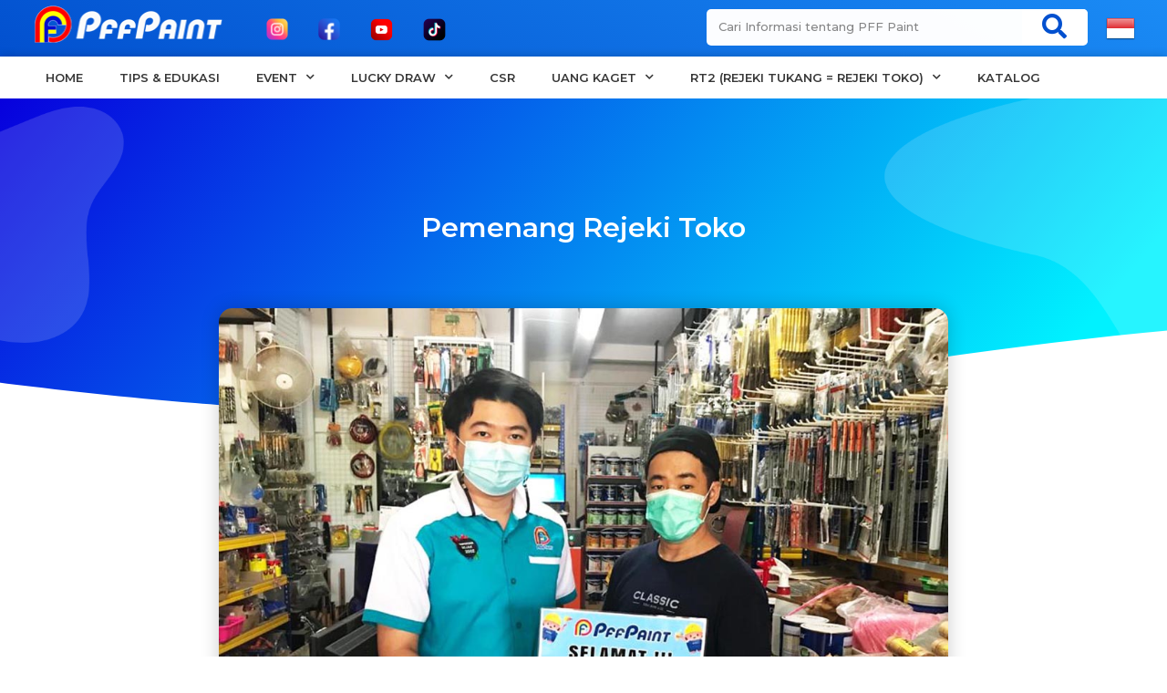

--- FILE ---
content_type: text/html; charset=UTF-8
request_url: https://news.pffpaint.com/pemenang-rejeki-toko-11/
body_size: 18125
content:
<!DOCTYPE html>
<html lang="en-US">
<head>
<meta charset="UTF-8">
<meta name="viewport" content="width=device-width, initial-scale=1">
<link rel="profile" href="https://gmpg.org/xfn/11">


	<!-- This site is optimized with the Yoast SEO plugin v15.7 - https://yoast.com/wordpress/plugins/seo/ -->
	<title>Pemenang Rejeki Toko - PFF Paint News</title>
	<meta name="robots" content="index, follow, max-snippet:-1, max-image-preview:large, max-video-preview:-1" />
	<link rel="canonical" href="https://news.pffpaint.com/pemenang-rejeki-toko-11/" />
	<meta property="og:locale" content="en_US" />
	<meta property="og:type" content="article" />
	<meta property="og:title" content="Pemenang Rejeki Toko - PFF Paint News" />
	<meta property="og:description" content="Toko Indo Jaya Bangun" />
	<meta property="og:url" content="https://news.pffpaint.com/pemenang-rejeki-toko-11/" />
	<meta property="og:site_name" content="PFF Paint News" />
	<meta property="article:published_time" content="2021-02-02T08:29:26+00:00" />
	<meta property="article:modified_time" content="2021-02-04T08:09:36+00:00" />
	<meta property="og:image" content="https://news.pffpaint.com/wp-content/uploads/2021/02/web-4.jpg" />
	<meta property="og:image:width" content="1024" />
	<meta property="og:image:height" content="768" />
	<meta name="twitter:card" content="summary_large_image" />
	<meta name="twitter:label1" content="Written by">
	<meta name="twitter:data1" content="Nika">
	<meta name="twitter:label2" content="Est. reading time">
	<meta name="twitter:data2" content="1 minute">
	<script type="application/ld+json" class="yoast-schema-graph">{"@context":"https://schema.org","@graph":[{"@type":"WebSite","@id":"https://news.pffpaint.com/#website","url":"https://news.pffpaint.com/","name":"PFF Paint News","description":"Color Up Your Life","potentialAction":[{"@type":"SearchAction","target":"https://news.pffpaint.com/?s={search_term_string}","query-input":"required name=search_term_string"}],"inLanguage":"en-US"},{"@type":"ImageObject","@id":"https://news.pffpaint.com/pemenang-rejeki-toko-11/#primaryimage","inLanguage":"en-US","url":"https://news.pffpaint.com/wp-content/uploads/2021/02/web-4.jpg","width":1024,"height":768},{"@type":"WebPage","@id":"https://news.pffpaint.com/pemenang-rejeki-toko-11/#webpage","url":"https://news.pffpaint.com/pemenang-rejeki-toko-11/","name":"Pemenang Rejeki Toko - PFF Paint News","isPartOf":{"@id":"https://news.pffpaint.com/#website"},"primaryImageOfPage":{"@id":"https://news.pffpaint.com/pemenang-rejeki-toko-11/#primaryimage"},"datePublished":"2021-02-02T08:29:26+00:00","dateModified":"2021-02-04T08:09:36+00:00","author":{"@id":"https://news.pffpaint.com/#/schema/person/5deea678e63354fc645276c930f9d7bd"},"inLanguage":"en-US","potentialAction":[{"@type":"ReadAction","target":["https://news.pffpaint.com/pemenang-rejeki-toko-11/"]}]},{"@type":"Person","@id":"https://news.pffpaint.com/#/schema/person/5deea678e63354fc645276c930f9d7bd","name":"Nika","image":{"@type":"ImageObject","@id":"https://news.pffpaint.com/#personlogo","inLanguage":"en-US","url":"https://secure.gravatar.com/avatar/1aedb8d9dc4751e229a335e371db8058?s=96&d=mm&r=g","caption":"Nika"}}]}</script>
	<!-- / Yoast SEO plugin. -->


<link rel='dns-prefetch' href='//s.w.org' />
<link rel="alternate" type="application/rss+xml" title="PFF Paint News &raquo; Feed" href="https://news.pffpaint.com/feed/" />
<link rel="alternate" type="application/rss+xml" title="PFF Paint News &raquo; Comments Feed" href="https://news.pffpaint.com/comments/feed/" />
<link rel="alternate" type="application/rss+xml" title="PFF Paint News &raquo; Pemenang Rejeki Toko Comments Feed" href="https://news.pffpaint.com/pemenang-rejeki-toko-11/feed/" />
		<script>
			window._wpemojiSettings = {"baseUrl":"https:\/\/s.w.org\/images\/core\/emoji\/13.0.1\/72x72\/","ext":".png","svgUrl":"https:\/\/s.w.org\/images\/core\/emoji\/13.0.1\/svg\/","svgExt":".svg","source":{"concatemoji":"https:\/\/news.pffpaint.com\/wp-includes\/js\/wp-emoji-release.min.js?ver=5.6.16"}};
			!function(e,a,t){var n,r,o,i=a.createElement("canvas"),p=i.getContext&&i.getContext("2d");function s(e,t){var a=String.fromCharCode;p.clearRect(0,0,i.width,i.height),p.fillText(a.apply(this,e),0,0);e=i.toDataURL();return p.clearRect(0,0,i.width,i.height),p.fillText(a.apply(this,t),0,0),e===i.toDataURL()}function c(e){var t=a.createElement("script");t.src=e,t.defer=t.type="text/javascript",a.getElementsByTagName("head")[0].appendChild(t)}for(o=Array("flag","emoji"),t.supports={everything:!0,everythingExceptFlag:!0},r=0;r<o.length;r++)t.supports[o[r]]=function(e){if(!p||!p.fillText)return!1;switch(p.textBaseline="top",p.font="600 32px Arial",e){case"flag":return s([127987,65039,8205,9895,65039],[127987,65039,8203,9895,65039])?!1:!s([55356,56826,55356,56819],[55356,56826,8203,55356,56819])&&!s([55356,57332,56128,56423,56128,56418,56128,56421,56128,56430,56128,56423,56128,56447],[55356,57332,8203,56128,56423,8203,56128,56418,8203,56128,56421,8203,56128,56430,8203,56128,56423,8203,56128,56447]);case"emoji":return!s([55357,56424,8205,55356,57212],[55357,56424,8203,55356,57212])}return!1}(o[r]),t.supports.everything=t.supports.everything&&t.supports[o[r]],"flag"!==o[r]&&(t.supports.everythingExceptFlag=t.supports.everythingExceptFlag&&t.supports[o[r]]);t.supports.everythingExceptFlag=t.supports.everythingExceptFlag&&!t.supports.flag,t.DOMReady=!1,t.readyCallback=function(){t.DOMReady=!0},t.supports.everything||(n=function(){t.readyCallback()},a.addEventListener?(a.addEventListener("DOMContentLoaded",n,!1),e.addEventListener("load",n,!1)):(e.attachEvent("onload",n),a.attachEvent("onreadystatechange",function(){"complete"===a.readyState&&t.readyCallback()})),(n=t.source||{}).concatemoji?c(n.concatemoji):n.wpemoji&&n.twemoji&&(c(n.twemoji),c(n.wpemoji)))}(window,document,window._wpemojiSettings);
		</script>
		<style>
img.wp-smiley,
img.emoji {
	display: inline !important;
	border: none !important;
	box-shadow: none !important;
	height: 1em !important;
	width: 1em !important;
	margin: 0 .07em !important;
	vertical-align: -0.1em !important;
	background: none !important;
	padding: 0 !important;
}
</style>
	<link rel='stylesheet' id='gtranslate-style-css'  href='https://news.pffpaint.com/wp-content/plugins/gtranslate/gtranslate-style32.css?ver=5.6.16' media='all' />
<link rel='stylesheet' id='astra-theme-css-css'  href='https://news.pffpaint.com/wp-content/themes/astra/assets/css/minified/style.min.css?ver=2.6.2' media='all' />
<style id='astra-theme-css-inline-css'>
html{font-size:93.75%;}a,.page-title{color:#0274be;}a:hover,a:focus{color:#3a3a3a;}body,button,input,select,textarea,.ast-button,.ast-custom-button{font-family:-apple-system,BlinkMacSystemFont,Segoe UI,Roboto,Oxygen-Sans,Ubuntu,Cantarell,Helvetica Neue,sans-serif;font-weight:inherit;font-size:15px;font-size:1rem;}blockquote{color:#000000;}.site-title{font-size:35px;font-size:2.3333333333333rem;}.ast-archive-description .ast-archive-title{font-size:40px;font-size:2.6666666666667rem;}.site-header .site-description{font-size:15px;font-size:1rem;}.entry-title{font-size:40px;font-size:2.6666666666667rem;}.comment-reply-title{font-size:24px;font-size:1.6rem;}.ast-comment-list #cancel-comment-reply-link{font-size:15px;font-size:1rem;}h1,.entry-content h1{font-size:40px;font-size:2.6666666666667rem;}h2,.entry-content h2{font-size:30px;font-size:2rem;}h3,.entry-content h3{font-size:25px;font-size:1.6666666666667rem;}h4,.entry-content h4{font-size:20px;font-size:1.3333333333333rem;}h5,.entry-content h5{font-size:18px;font-size:1.2rem;}h6,.entry-content h6{font-size:15px;font-size:1rem;}.ast-single-post .entry-title,.page-title{font-size:30px;font-size:2rem;}#secondary,#secondary button,#secondary input,#secondary select,#secondary textarea{font-size:15px;font-size:1rem;}::selection{background-color:#0274be;color:#ffffff;}body,h1,.entry-title a,.entry-content h1,h2,.entry-content h2,h3,.entry-content h3,h4,.entry-content h4,h5,.entry-content h5,h6,.entry-content h6,.wc-block-grid__product-title{color:#3a3a3a;}.tagcloud a:hover,.tagcloud a:focus,.tagcloud a.current-item{color:#ffffff;border-color:#0274be;background-color:#0274be;}.main-header-menu .menu-link,.ast-header-custom-item a{color:#3a3a3a;}.main-header-menu .menu-item:hover > .menu-link,.main-header-menu .menu-item:hover > .ast-menu-toggle,.main-header-menu .ast-masthead-custom-menu-items a:hover,.main-header-menu .menu-item.focus > .menu-link,.main-header-menu .menu-item.focus > .ast-menu-toggle,.main-header-menu .current-menu-item > .menu-link,.main-header-menu .current-menu-ancestor > .menu-link,.main-header-menu .current-menu-item > .ast-menu-toggle,.main-header-menu .current-menu-ancestor > .ast-menu-toggle{color:#0274be;}input:focus,input[type="text"]:focus,input[type="email"]:focus,input[type="url"]:focus,input[type="password"]:focus,input[type="reset"]:focus,input[type="search"]:focus,textarea:focus{border-color:#0274be;}input[type="radio"]:checked,input[type=reset],input[type="checkbox"]:checked,input[type="checkbox"]:hover:checked,input[type="checkbox"]:focus:checked,input[type=range]::-webkit-slider-thumb{border-color:#0274be;background-color:#0274be;box-shadow:none;}.site-footer a:hover + .post-count,.site-footer a:focus + .post-count{background:#0274be;border-color:#0274be;}.footer-adv .footer-adv-overlay{border-top-style:solid;border-top-color:#7a7a7a;}.ast-comment-meta{line-height:1.666666667;font-size:12px;font-size:0.8rem;}.single .nav-links .nav-previous,.single .nav-links .nav-next,.single .ast-author-details .author-title,.ast-comment-meta{color:#0274be;}.entry-meta,.entry-meta *{line-height:1.45;color:#0274be;}.entry-meta a:hover,.entry-meta a:hover *,.entry-meta a:focus,.entry-meta a:focus *{color:#3a3a3a;}.ast-404-layout-1 .ast-404-text{font-size:200px;font-size:13.333333333333rem;}.widget-title{font-size:21px;font-size:1.4rem;color:#3a3a3a;}#cat option,.secondary .calendar_wrap thead a,.secondary .calendar_wrap thead a:visited{color:#0274be;}.secondary .calendar_wrap #today,.ast-progress-val span{background:#0274be;}.secondary a:hover + .post-count,.secondary a:focus + .post-count{background:#0274be;border-color:#0274be;}.calendar_wrap #today > a{color:#ffffff;}.ast-pagination a,.page-links .page-link,.single .post-navigation a{color:#0274be;}.ast-pagination a:hover,.ast-pagination a:focus,.ast-pagination > span:hover:not(.dots),.ast-pagination > span.current,.page-links > .page-link,.page-links .page-link:hover,.post-navigation a:hover{color:#3a3a3a;}.ast-header-break-point .ast-mobile-menu-buttons-minimal.menu-toggle{background:transparent;color:#0274be;}.ast-header-break-point .ast-mobile-menu-buttons-outline.menu-toggle{background:transparent;border:1px solid #0274be;color:#0274be;}.ast-header-break-point .ast-mobile-menu-buttons-fill.menu-toggle{background:#0274be;}.wp-block-buttons.aligncenter{justify-content:center;}@media (min-width:1200px){.ast-separate-container.ast-right-sidebar .entry-content .wp-block-image.alignfull,.ast-separate-container.ast-left-sidebar .entry-content .wp-block-image.alignfull,.ast-separate-container.ast-right-sidebar .entry-content .wp-block-cover.alignfull,.ast-separate-container.ast-left-sidebar .entry-content .wp-block-cover.alignfull{margin-left:-6.67em;margin-right:-6.67em;max-width:unset;width:unset;}.ast-separate-container.ast-right-sidebar .entry-content .wp-block-image.alignwide,.ast-separate-container.ast-left-sidebar .entry-content .wp-block-image.alignwide,.ast-separate-container.ast-right-sidebar .entry-content .wp-block-cover.alignwide,.ast-separate-container.ast-left-sidebar .entry-content .wp-block-cover.alignwide{margin-left:-20px;margin-right:-20px;max-width:unset;width:unset;}.wp-block-group .has-background{padding:20px;}}@media (min-width:1200px){.ast-separate-container.ast-right-sidebar .entry-content .wp-block-group.alignwide,.ast-separate-container.ast-left-sidebar .entry-content .wp-block-group.alignwide,.ast-separate-container.ast-right-sidebar .entry-content .wp-block-cover.alignwide,.ast-separate-container.ast-left-sidebar .entry-content .wp-block-cover.alignwide,.ast-no-sidebar.ast-separate-container .entry-content .wp-block-group.alignwide,.ast-no-sidebar.ast-separate-container .entry-content .wp-block-cover.alignwide{margin-left:-20px;margin-right:-20px;padding-left:20px;padding-right:20px;}.ast-separate-container.ast-right-sidebar .entry-content .wp-block-group.alignfull,.ast-separate-container.ast-left-sidebar .entry-content .wp-block-group.alignfull,.ast-no-sidebar.ast-separate-container .entry-content .wp-block-group.alignfull,.ast-separate-container.ast-right-sidebar .entry-content .wp-block-cover.alignfull,.ast-separate-container.ast-left-sidebar .entry-content .wp-block-cover.alignfull,.ast-no-sidebar.ast-separate-container .entry-content .wp-block-cover.alignfull{margin-left:-6.67em;margin-right:-6.67em;padding-left:6.67em;padding-right:6.67em;}.ast-plain-container.ast-right-sidebar .entry-content .wp-block-group.alignwide,.ast-plain-container.ast-left-sidebar .entry-content .wp-block-group.alignwide,.ast-plain-container.ast-right-sidebar .entry-content .wp-block-group.alignfull,.ast-plain-container.ast-left-sidebar .entry-content .wp-block-group.alignfull{padding-left:20px;padding-right:20px;}.ast-plain-container.ast-no-sidebar .entry-content .alignwide .wp-block-group__inner-container,.ast-plain-container.ast-no-sidebar .entry-content .alignfull .wp-block-group__inner-container,.ast-plain-container.ast-no-sidebar .entry-content .alignwide .wp-block-cover__inner-container,.ast-plain-container.ast-no-sidebar .entry-content .alignfull .wp-block-cover__inner-container{max-width:1240px;margin-left:auto;margin-right:auto;padding-left:20px;padding-right:20px;}.ast-plain-container.ast-no-sidebar .entry-content .alignwide .wp-block-cover__inner-container,.ast-plain-container.ast-no-sidebar .entry-content .alignfull .wp-block-cover__inner-container{width:1240px;}.ast-page-builder-template.ast-no-sidebar .entry-content .wp-block-group.alignwide,.ast-page-builder-template.ast-no-sidebar .entry-content .wp-block-group.alignfull{margin-left:0;margin-right:0;}.wp-block-cover-image.alignwide .wp-block-cover__inner-container,.wp-block-cover.alignwide .wp-block-cover__inner-container,.wp-block-cover-image.alignfull .wp-block-cover__inner-container,.wp-block-cover.alignfull .wp-block-cover__inner-container{width:100%;}.ast-page-builder-template.ast-no-sidebar .entry-content .wp-block-cover.alignwide,.ast-page-builder-template.ast-left-sidebar .entry-content .wp-block-cover.alignwide,.ast-page-builder-template.ast-right-sidebar .entry-content .wp-block-cover.alignwide,.ast-page-builder-template.ast-no-sidebar .entry-content .wp-block-cover.alignfull,.ast-page-builder-template.ast-left-sidebar .entry-content .wp-block-cover.alignfull,.ast-page-builder-template.ast-right-sidebar .entry-content .wp-block-cover.alignful{padding-right:0;padding-left:0;}}.ast-plain-container.ast-no-sidebar #primary{margin-top:0;margin-bottom:0;}@media (max-width:921px){.ast-theme-transparent-header #primary,.ast-theme-transparent-header #secondary{padding:0;}}.wp-block-columns{margin-bottom:unset;}.wp-block-image.size-full{margin:2rem 0;}.wp-block-separator.has-background{padding:0;}.wp-block-gallery{margin-bottom:1.6em;}.wp-block-group{padding-top:4em;padding-bottom:4em;}.wp-block-group__inner-container .wp-block-columns:last-child,.wp-block-group__inner-container :last-child,.wp-block-table table{margin-bottom:0;}.blocks-gallery-grid{width:100%;}.wp-block-navigation-link__content{padding:5px 0;}.wp-block-group .wp-block-group .has-text-align-center,.wp-block-group .wp-block-column .has-text-align-center{max-width:100%;}.has-text-align-center{margin:0 auto;}@media (min-width:1200px){.wp-block-cover__inner-container,.alignwide .wp-block-group__inner-container,.alignfull .wp-block-group__inner-container{max-width:1200px;margin:0 auto;}.wp-block-group.alignnone,.wp-block-group.aligncenter,.wp-block-group.alignleft,.wp-block-group.alignright,.wp-block-group.alignwide,.wp-block-columns.alignwide{margin:2rem 0 1rem 0;}}@media (max-width:1200px){.wp-block-group{padding:3em;}.wp-block-group .wp-block-group{padding:1.5em;}.wp-block-columns,.wp-block-column{margin:1rem 0;}}@media (min-width:921px){.wp-block-columns .wp-block-group{padding:2em;}}@media (max-width:544px){.wp-block-cover-image .wp-block-cover__inner-container,.wp-block-cover .wp-block-cover__inner-container{width:unset;}.wp-block-cover,.wp-block-cover-image{padding:2em 0;}.wp-block-group,.wp-block-cover{padding:2em;}.wp-block-media-text__media img,.wp-block-media-text__media video{width:unset;max-width:100%;}.wp-block-media-text.has-background .wp-block-media-text__content{padding:1em;}}@media (max-width:921px){.ast-plain-container.ast-no-sidebar #primary{padding:0;}}@media (min-width:544px){.entry-content .wp-block-media-text.has-media-on-the-right .wp-block-media-text__content{padding:0 8% 0 0;}.entry-content .wp-block-media-text .wp-block-media-text__content{padding:0 0 0 8%;}.ast-plain-container .site-content .entry-content .has-custom-content-position.is-position-bottom-left > *,.ast-plain-container .site-content .entry-content .has-custom-content-position.is-position-bottom-right > *,.ast-plain-container .site-content .entry-content .has-custom-content-position.is-position-top-left > *,.ast-plain-container .site-content .entry-content .has-custom-content-position.is-position-top-right > *,.ast-plain-container .site-content .entry-content .has-custom-content-position.is-position-center-right > *,.ast-plain-container .site-content .entry-content .has-custom-content-position.is-position-center-left > *{margin:0;}}@media (max-width:544px){.entry-content .wp-block-media-text .wp-block-media-text__content{padding:8% 0;}.wp-block-media-text .wp-block-media-text__media img{width:auto;max-width:100%;}}@media (max-width:921px){#secondary.secondary{padding-top:0;}.ast-separate-container .ast-article-post,.ast-separate-container .ast-article-single{padding:1.5em 2.14em;}.ast-separate-container #primary,.ast-separate-container #secondary{padding:1.5em 0;}.ast-separate-container.ast-right-sidebar #secondary{padding-left:1em;padding-right:1em;}.ast-separate-container.ast-two-container #secondary{padding-left:0;padding-right:0;}.ast-page-builder-template .entry-header #secondary{margin-top:1.5em;}.ast-page-builder-template #secondary{margin-top:1.5em;}#primary,#secondary{padding:1.5em 0;margin:0;}.ast-left-sidebar #content > .ast-container{display:flex;flex-direction:column-reverse;width:100%;}.ast-author-box img.avatar{margin:20px 0 0 0;}.ast-pagination{padding-top:1.5em;text-align:center;}.ast-pagination .next.page-numbers{display:inherit;float:none;}}@media (max-width:921px){.ast-page-builder-template.ast-left-sidebar #secondary{padding-right:20px;}.ast-page-builder-template.ast-right-sidebar #secondary{padding-left:20px;}.ast-right-sidebar #primary{padding-right:0;}.ast-right-sidebar #secondary{padding-left:0;}.ast-left-sidebar #primary{padding-left:0;}.ast-left-sidebar #secondary{padding-right:0;}.ast-pagination .prev.page-numbers{padding-left:.5em;}.ast-pagination .next.page-numbers{padding-right:.5em;}}@media (min-width:922px){.ast-separate-container.ast-right-sidebar #primary,.ast-separate-container.ast-left-sidebar #primary{border:0;}.ast-separate-container.ast-right-sidebar #secondary,.ast-separate-container.ast-left-sidebar #secondary{border:0;margin-left:auto;margin-right:auto;}.ast-separate-container.ast-two-container #secondary .widget:last-child{margin-bottom:0;}.ast-separate-container .ast-comment-list li .comment-respond{padding-left:2.66666em;padding-right:2.66666em;}.ast-author-box{-js-display:flex;display:flex;}.ast-author-bio{flex:1;}.error404.ast-separate-container #primary,.search-no-results.ast-separate-container #primary{margin-bottom:4em;}}@media (min-width:922px){.ast-right-sidebar #primary{border-right:1px solid #eee;}.ast-right-sidebar #secondary{border-left:1px solid #eee;margin-left:-1px;}.ast-left-sidebar #primary{border-left:1px solid #eee;}.ast-left-sidebar #secondary{border-right:1px solid #eee;margin-right:-1px;}.ast-separate-container.ast-two-container.ast-right-sidebar #secondary{padding-left:30px;padding-right:0;}.ast-separate-container.ast-two-container.ast-left-sidebar #secondary{padding-right:30px;padding-left:0;}}.wp-block-button .wp-block-button__link,{color:#ffffff;}.wp-block-button .wp-block-button__link{border-style:solid;border-top-width:0;border-right-width:0;border-left-width:0;border-bottom-width:0;border-color:#0274be;background-color:#0274be;color:#ffffff;font-family:inherit;font-weight:inherit;line-height:1;border-radius:2px;padding-top:10px;padding-right:40px;padding-bottom:10px;padding-left:40px;}.wp-block-button .wp-block-button__link:hover,.wp-block-button .wp-block-button__link:focus{color:#ffffff;background-color:#3a3a3a;border-color:#3a3a3a;}.menu-toggle,button,.ast-button,.ast-custom-button,.button,input#submit,input[type="button"],input[type="submit"],input[type="reset"]{border-style:solid;border-top-width:0;border-right-width:0;border-left-width:0;border-bottom-width:0;color:#ffffff;border-color:#0274be;background-color:#0274be;border-radius:2px;padding-top:10px;padding-right:40px;padding-bottom:10px;padding-left:40px;font-family:inherit;font-weight:inherit;line-height:1;}button:focus,.menu-toggle:hover,button:hover,.ast-button:hover,.button:hover,input[type=reset]:hover,input[type=reset]:focus,input#submit:hover,input#submit:focus,input[type="button"]:hover,input[type="button"]:focus,input[type="submit"]:hover,input[type="submit"]:focus{color:#ffffff;background-color:#3a3a3a;border-color:#3a3a3a;}@media (min-width:921px){.ast-container{max-width:100%;}}@media (min-width:544px){.ast-container{max-width:100%;}}@media (max-width:544px){.ast-separate-container .ast-article-post,.ast-separate-container .ast-article-single{padding:1.5em 1em;}.ast-separate-container #content .ast-container{padding-left:0.54em;padding-right:0.54em;}.ast-separate-container #secondary{padding-top:0;}.ast-separate-container.ast-two-container #secondary .widget{margin-bottom:1.5em;padding-left:1em;padding-right:1em;}.ast-separate-container .comments-count-wrapper{padding:1.5em 1em;}.ast-separate-container .ast-comment-list li.depth-1{padding:1.5em 1em;margin-bottom:1.5em;}.ast-separate-container .ast-comment-list .bypostauthor{padding:.5em;}.ast-separate-container .ast-archive-description{padding:1.5em 1em;}.ast-search-menu-icon.ast-dropdown-active .search-field{width:170px;}.ast-separate-container .comment-respond{padding:1.5em 1em;}}@media (max-width:544px){.ast-comment-list .children{margin-left:0.66666em;}.ast-separate-container .ast-comment-list .bypostauthor li{padding:0 0 0 .5em;}}@media (max-width:921px){.ast-mobile-header-stack .main-header-bar .ast-search-menu-icon{display:inline-block;}.ast-header-break-point.ast-header-custom-item-outside .ast-mobile-header-stack .main-header-bar .ast-search-icon{margin:0;}.ast-comment-avatar-wrap img{max-width:2.5em;}.comments-area{margin-top:1.5em;}.ast-separate-container .comments-count-wrapper{padding:2em 2.14em;}.ast-separate-container .ast-comment-list li.depth-1{padding:1.5em 2.14em;}.ast-separate-container .comment-respond{padding:2em 2.14em;}}@media (max-width:921px){.ast-header-break-point .main-header-bar .ast-search-menu-icon.slide-search .search-form{right:0;}.ast-header-break-point .ast-mobile-header-stack .main-header-bar .ast-search-menu-icon.slide-search .search-form{right:-1em;}.ast-comment-avatar-wrap{margin-right:0.5em;}}@media (min-width:545px){.ast-page-builder-template .comments-area,.single.ast-page-builder-template .entry-header,.single.ast-page-builder-template .post-navigation{max-width:1240px;margin-left:auto;margin-right:auto;}}@media (max-width:921px){.ast-archive-description .ast-archive-title{font-size:40px;}.entry-title{font-size:30px;}h1,.entry-content h1{font-size:30px;}h2,.entry-content h2{font-size:25px;}h3,.entry-content h3{font-size:20px;}.ast-single-post .entry-title,.page-title{font-size:30px;}}@media (max-width:544px){.ast-archive-description .ast-archive-title{font-size:40px;}.entry-title{font-size:30px;}h1,.entry-content h1{font-size:30px;}h2,.entry-content h2{font-size:25px;}h3,.entry-content h3{font-size:20px;}.ast-single-post .entry-title,.page-title{font-size:30px;}}@media (max-width:921px){html{font-size:85.5%;}}@media (max-width:544px){html{font-size:85.5%;}}@media (min-width:922px){.ast-container{max-width:1240px;}}@font-face {font-family: "Astra";src: url(https://news.pffpaint.com/wp-content/themes/astra/assets/fonts/astra.woff) format("woff"),url(https://news.pffpaint.com/wp-content/themes/astra/assets/fonts/astra.ttf) format("truetype"),url(https://news.pffpaint.com/wp-content/themes/astra/assets/fonts/astra.svg#astra) format("svg");font-weight: normal;font-style: normal;font-display: fallback;}@media (max-width:921px) {.main-header-bar .main-header-bar-navigation{display:none;}}.ast-desktop .main-header-menu.submenu-with-border .sub-menu,.ast-desktop .main-header-menu.submenu-with-border .astra-full-megamenu-wrapper{border-color:#0274be;}.ast-desktop .main-header-menu.submenu-with-border .sub-menu{border-top-width:2px;border-right-width:0px;border-left-width:0px;border-bottom-width:0px;border-style:solid;}.ast-desktop .main-header-menu.submenu-with-border .sub-menu .sub-menu{top:-2px;}.ast-desktop .main-header-menu.submenu-with-border .sub-menu .menu-link,.ast-desktop .main-header-menu.submenu-with-border .children .menu-link{border-bottom-width:0px;border-style:solid;border-color:#eaeaea;}@media (min-width:922px){.main-header-menu .sub-menu .menu-item.ast-left-align-sub-menu:hover > .sub-menu,.main-header-menu .sub-menu .menu-item.ast-left-align-sub-menu.focus > .sub-menu{margin-left:-0px;}}.ast-small-footer{border-top-style:solid;border-top-width:1px;border-top-color:#7a7a7a;}.ast-small-footer-wrap{text-align:center;}@media (max-width:920px){.ast-404-layout-1 .ast-404-text{font-size:100px;font-size:6.6666666666667rem;}}.ast-breadcrumbs .trail-browse,.ast-breadcrumbs .trail-items,.ast-breadcrumbs .trail-items li{display:inline-block;margin:0;padding:0;border:none;background:inherit;text-indent:0;}.ast-breadcrumbs .trail-browse{font-size:inherit;font-style:inherit;font-weight:inherit;color:inherit;}.ast-breadcrumbs .trail-items{list-style:none;}.trail-items li::after{padding:0 0.3em;content:"\00bb";}.trail-items li:last-of-type::after{display:none;}.ast-header-break-point .main-header-bar{border-bottom-width:1px;}@media (min-width:922px){.main-header-bar{border-bottom-width:1px;}}.ast-safari-browser-less-than-11 .main-header-menu .menu-item, .ast-safari-browser-less-than-11 .main-header-bar .ast-masthead-custom-menu-items{display:block;}.main-header-menu .menu-item, .main-header-bar .ast-masthead-custom-menu-items{-js-display:flex;display:flex;-webkit-box-pack:center;-webkit-justify-content:center;-moz-box-pack:center;-ms-flex-pack:center;justify-content:center;-webkit-box-orient:vertical;-webkit-box-direction:normal;-webkit-flex-direction:column;-moz-box-orient:vertical;-moz-box-direction:normal;-ms-flex-direction:column;flex-direction:column;}.main-header-menu > .menu-item > .menu-link{height:100%;-webkit-box-align:center;-webkit-align-items:center;-moz-box-align:center;-ms-flex-align:center;align-items:center;-js-display:flex;display:flex;}.ast-primary-menu-disabled .main-header-bar .ast-masthead-custom-menu-items{flex:unset;}
</style>
<link rel='stylesheet' id='astra-menu-animation-css'  href='https://news.pffpaint.com/wp-content/themes/astra/assets/css/minified/menu-animation.min.css?ver=2.6.2' media='all' />
<link rel='stylesheet' id='wp-block-library-css'  href='https://news.pffpaint.com/wp-includes/css/dist/block-library/style.min.css?ver=5.6.16' media='all' />
<link rel='stylesheet' id='jet-elements-css'  href='https://news.pffpaint.com/wp-content/plugins/jet-elements/assets/css/jet-elements.css?ver=2.5.3' media='all' />
<link rel='stylesheet' id='jet-elements-skin-css'  href='https://news.pffpaint.com/wp-content/plugins/jet-elements/assets/css/jet-elements-skin.css?ver=2.5.3' media='all' />
<link rel='stylesheet' id='elementor-icons-css'  href='https://news.pffpaint.com/wp-content/plugins/elementor/assets/lib/eicons/css/elementor-icons.min.css?ver=5.9.1' media='all' />
<link rel='stylesheet' id='elementor-animations-css'  href='https://news.pffpaint.com/wp-content/plugins/elementor/assets/lib/animations/animations.min.css?ver=3.0.14' media='all' />
<link rel='stylesheet' id='elementor-frontend-legacy-css'  href='https://news.pffpaint.com/wp-content/plugins/elementor/assets/css/frontend-legacy.min.css?ver=3.0.14' media='all' />
<link rel='stylesheet' id='elementor-frontend-css'  href='https://news.pffpaint.com/wp-content/plugins/elementor/assets/css/frontend.min.css?ver=3.0.14' media='all' />
<link rel='stylesheet' id='elementor-post-5-css'  href='https://news.pffpaint.com/wp-content/uploads/elementor/css/post-5.css?ver=1614323615' media='all' />
<link rel='stylesheet' id='elementor-pro-css'  href='https://news.pffpaint.com/wp-content/plugins/elementor-pro/assets/css/frontend.min.css?ver=3.0.8' media='all' />
<link rel='stylesheet' id='jet-blog-css'  href='https://news.pffpaint.com/wp-content/plugins/jet-blog/assets/css/jet-blog.css?ver=2.2.12' media='all' />
<link rel='stylesheet' id='elementor-global-css'  href='https://news.pffpaint.com/wp-content/uploads/elementor/css/global.css?ver=1614323616' media='all' />
<link rel='stylesheet' id='elementor-post-74-css'  href='https://news.pffpaint.com/wp-content/uploads/elementor/css/post-74.css?ver=1753684828' media='all' />
<link rel='stylesheet' id='elementor-post-65-css'  href='https://news.pffpaint.com/wp-content/uploads/elementor/css/post-65.css?ver=1614323618' media='all' />
<link rel='stylesheet' id='elementor-post-806-css'  href='https://news.pffpaint.com/wp-content/uploads/elementor/css/post-806.css?ver=1621652017' media='all' />
<link rel='stylesheet' id='google-fonts-1-css'  href='https://fonts.googleapis.com/css?family=Roboto%3A100%2C100italic%2C200%2C200italic%2C300%2C300italic%2C400%2C400italic%2C500%2C500italic%2C600%2C600italic%2C700%2C700italic%2C800%2C800italic%2C900%2C900italic%7CRoboto+Slab%3A100%2C100italic%2C200%2C200italic%2C300%2C300italic%2C400%2C400italic%2C500%2C500italic%2C600%2C600italic%2C700%2C700italic%2C800%2C800italic%2C900%2C900italic%7CNunito+Sans%3A100%2C100italic%2C200%2C200italic%2C300%2C300italic%2C400%2C400italic%2C500%2C500italic%2C600%2C600italic%2C700%2C700italic%2C800%2C800italic%2C900%2C900italic%7CMontserrat%3A100%2C100italic%2C200%2C200italic%2C300%2C300italic%2C400%2C400italic%2C500%2C500italic%2C600%2C600italic%2C700%2C700italic%2C800%2C800italic%2C900%2C900italic%7CCookie%3A100%2C100italic%2C200%2C200italic%2C300%2C300italic%2C400%2C400italic%2C500%2C500italic%2C600%2C600italic%2C700%2C700italic%2C800%2C800italic%2C900%2C900italic&#038;ver=5.6.16' media='all' />
<link rel='stylesheet' id='elementor-icons-shared-0-css'  href='https://news.pffpaint.com/wp-content/plugins/elementor/assets/lib/font-awesome/css/fontawesome.min.css?ver=5.12.0' media='all' />
<link rel='stylesheet' id='elementor-icons-fa-solid-css'  href='https://news.pffpaint.com/wp-content/plugins/elementor/assets/lib/font-awesome/css/solid.min.css?ver=5.12.0' media='all' />
<script src='https://news.pffpaint.com/wp-includes/js/jquery/jquery.min.js?ver=3.5.1' id='jquery-core-js'></script>
<script src='https://news.pffpaint.com/wp-includes/js/jquery/jquery-migrate.min.js?ver=3.3.2' id='jquery-migrate-js'></script>
<!--[if IE]>
<script src='https://news.pffpaint.com/wp-content/themes/astra/assets/js/minified/flexibility.min.js?ver=2.6.2' id='astra-flexibility-js'></script>
<script id='astra-flexibility-js-after'>
flexibility(document.documentElement);
</script>
<![endif]-->
<link rel="https://api.w.org/" href="https://news.pffpaint.com/wp-json/" /><link rel="alternate" type="application/json" href="https://news.pffpaint.com/wp-json/wp/v2/posts/2411" /><link rel="EditURI" type="application/rsd+xml" title="RSD" href="https://news.pffpaint.com/xmlrpc.php?rsd" />
<link rel="wlwmanifest" type="application/wlwmanifest+xml" href="https://news.pffpaint.com/wp-includes/wlwmanifest.xml" /> 
<meta name="generator" content="WordPress 5.6.16" />
<link rel='shortlink' href='https://news.pffpaint.com/?p=2411' />
<link rel="alternate" type="application/json+oembed" href="https://news.pffpaint.com/wp-json/oembed/1.0/embed?url=https%3A%2F%2Fnews.pffpaint.com%2Fpemenang-rejeki-toko-11%2F" />
<link rel="alternate" type="text/xml+oembed" href="https://news.pffpaint.com/wp-json/oembed/1.0/embed?url=https%3A%2F%2Fnews.pffpaint.com%2Fpemenang-rejeki-toko-11%2F&#038;format=xml" />
<!-- Global site tag (gtag.js) - Google Analytics -->
<script async src="https://www.googletagmanager.com/gtag/js?id=G-5438VPC985"></script>
<script>
  window.dataLayer = window.dataLayer || [];
  function gtag(){dataLayer.push(arguments);}
  gtag('js', new Date());

  gtag('config', 'G-5438VPC985');
</script><link rel="pingback" href="https://news.pffpaint.com/xmlrpc.php">
<style>.recentcomments a{display:inline !important;padding:0 !important;margin:0 !important;}</style><link rel="icon" href="https://news.pffpaint.com/wp-content/uploads/2020/12/favicon-1.jpg" sizes="32x32" />
<link rel="icon" href="https://news.pffpaint.com/wp-content/uploads/2020/12/favicon-1.jpg" sizes="192x192" />
<link rel="apple-touch-icon" href="https://news.pffpaint.com/wp-content/uploads/2020/12/favicon-1.jpg" />
<meta name="msapplication-TileImage" content="https://news.pffpaint.com/wp-content/uploads/2020/12/favicon-1.jpg" />
</head>

<body data-rsssl=1 itemtype='https://schema.org/Blog' itemscope='itemscope' class="post-template-default single single-post postid-2411 single-format-standard wp-custom-logo ast-desktop ast-page-builder-template ast-no-sidebar astra-2.6.2 ast-header-custom-item-inside group-blog ast-blog-single-style-1 ast-single-post ast-inherit-site-logo-transparent elementor-page-806 ast-normal-title-enabled elementor-default elementor-kit-5">

<div 
	class="hfeed site" id="page">
	<a class="skip-link screen-reader-text" href="#content">Skip to content</a>

	
			<div data-elementor-type="header" data-elementor-id="74" class="elementor elementor-74 elementor-location-header" data-elementor-settings="[]">
		<div class="elementor-section-wrap">
					<section class="elementor-section elementor-top-section elementor-element elementor-element-69c6613 elementor-section-boxed elementor-section-height-default elementor-section-height-default" data-id="69c6613" data-element_type="section" data-settings="{&quot;background_background&quot;:&quot;gradient&quot;}">
						<div class="elementor-container elementor-column-gap-default">
							<div class="elementor-row">
					<div class="elementor-column elementor-col-20 elementor-top-column elementor-element elementor-element-e374100" data-id="e374100" data-element_type="column">
			<div class="elementor-column-wrap elementor-element-populated">
							<div class="elementor-widget-wrap">
						<div class="elementor-element elementor-element-8f444dd elementor-widget elementor-widget-image" data-id="8f444dd" data-element_type="widget" data-widget_type="image.default">
				<div class="elementor-widget-container">
					<div class="elementor-image">
											<a href="https://pffpaint.com">
							<img width="232" height="52" src="https://news.pffpaint.com/wp-content/uploads/2020/12/PFF-Logos-putih.png" class="attachment-large size-large" alt="" loading="lazy" />								</a>
											</div>
				</div>
				</div>
						</div>
					</div>
		</div>
				<div class="elementor-column elementor-col-20 elementor-top-column elementor-element elementor-element-c8b5af0" data-id="c8b5af0" data-element_type="column">
			<div class="elementor-column-wrap elementor-element-populated">
							<div class="elementor-widget-wrap">
						<section class="elementor-section elementor-inner-section elementor-element elementor-element-720faca elementor-section-full_width elementor-section-height-default elementor-section-height-default" data-id="720faca" data-element_type="section">
						<div class="elementor-container elementor-column-gap-no">
							<div class="elementor-row">
					<div class="elementor-column elementor-col-25 elementor-inner-column elementor-element elementor-element-f4e96e4" data-id="f4e96e4" data-element_type="column">
			<div class="elementor-column-wrap elementor-element-populated">
							<div class="elementor-widget-wrap">
						<div class="elementor-element elementor-element-52f3bf0 elementor-widget elementor-widget-image" data-id="52f3bf0" data-element_type="widget" data-widget_type="image.default">
				<div class="elementor-widget-container">
					<div class="elementor-image">
											<a href="https://www.instagram.com/pff.paint/" target="_blank">
							<img width="50" height="50" src="https://news.pffpaint.com/wp-content/uploads/2020/12/ig-icon.png" class="attachment-large size-large" alt="" loading="lazy" />								</a>
											</div>
				</div>
				</div>
						</div>
					</div>
		</div>
				<div class="elementor-column elementor-col-25 elementor-inner-column elementor-element elementor-element-9730006" data-id="9730006" data-element_type="column">
			<div class="elementor-column-wrap elementor-element-populated">
							<div class="elementor-widget-wrap">
						<div class="elementor-element elementor-element-7afecf7 elementor-widget elementor-widget-image" data-id="7afecf7" data-element_type="widget" data-widget_type="image.default">
				<div class="elementor-widget-container">
					<div class="elementor-image">
											<a href="https://www.facebook.com/PFFPaint" target="_blank">
							<img width="50" height="50" src="https://news.pffpaint.com/wp-content/uploads/2020/12/fb-icon.png" class="attachment-large size-large" alt="" loading="lazy" />								</a>
											</div>
				</div>
				</div>
						</div>
					</div>
		</div>
				<div class="elementor-column elementor-col-25 elementor-inner-column elementor-element elementor-element-2621c99" data-id="2621c99" data-element_type="column">
			<div class="elementor-column-wrap elementor-element-populated">
							<div class="elementor-widget-wrap">
						<div class="elementor-element elementor-element-227a10f elementor-widget elementor-widget-image" data-id="227a10f" data-element_type="widget" data-widget_type="image.default">
				<div class="elementor-widget-container">
					<div class="elementor-image">
											<a href="https://www.youtube.com/channel/UCPlLcEbpaG_Hbnue8ta8ARg/videos" target="_blank">
							<img width="50" height="50" src="https://news.pffpaint.com/wp-content/uploads/2020/12/yt-icon.png" class="attachment-large size-large" alt="" loading="lazy" />								</a>
											</div>
				</div>
				</div>
						</div>
					</div>
		</div>
				<div class="elementor-column elementor-col-25 elementor-inner-column elementor-element elementor-element-50fac2a" data-id="50fac2a" data-element_type="column">
			<div class="elementor-column-wrap elementor-element-populated">
							<div class="elementor-widget-wrap">
						<div class="elementor-element elementor-element-1a7092d elementor-widget elementor-widget-image" data-id="1a7092d" data-element_type="widget" data-widget_type="image.default">
				<div class="elementor-widget-container">
					<div class="elementor-image">
											<a href="https://vt.tiktok.com/ZSgMtQuh/" target="_blank">
							<img width="50" height="50" src="https://news.pffpaint.com/wp-content/uploads/2020/12/tiktok-icon.png" class="attachment-large size-large" alt="" loading="lazy" />								</a>
											</div>
				</div>
				</div>
						</div>
					</div>
		</div>
								</div>
					</div>
		</section>
						</div>
					</div>
		</div>
				<div class="elementor-column elementor-col-20 elementor-top-column elementor-element elementor-element-67e808c" data-id="67e808c" data-element_type="column" data-settings="{&quot;background_background&quot;:&quot;classic&quot;}">
			<div class="elementor-column-wrap elementor-element-populated">
							<div class="elementor-widget-wrap">
						<div class="elementor-element elementor-element-6ccda30 elementor-nav-menu__align-right elementor-nav-menu--indicator-chevron elementor-nav-menu--stretch elementor-hidden-desktop elementor-hidden-tablet elementor-nav-menu--dropdown-tablet elementor-nav-menu__text-align-aside elementor-nav-menu--toggle elementor-nav-menu--burger elementor-widget elementor-widget-nav-menu" data-id="6ccda30" data-element_type="widget" data-settings="{&quot;full_width&quot;:&quot;stretch&quot;,&quot;layout&quot;:&quot;horizontal&quot;,&quot;toggle&quot;:&quot;burger&quot;}" data-widget_type="nav-menu.default">
				<div class="elementor-widget-container">
						<nav role="navigation" class="elementor-nav-menu--main elementor-nav-menu__container elementor-nav-menu--layout-horizontal e--pointer-underline e--animation-fade"><ul id="menu-1-6ccda30" class="elementor-nav-menu"><li class="menu-item menu-item-type-post_type menu-item-object-page menu-item-home menu-item-917"><a href="https://news.pffpaint.com/" class="menu-link elementor-item">Home</a></li>
<li class="menu-item menu-item-type-taxonomy menu-item-object-category menu-item-762"><a href="https://news.pffpaint.com/category/tips-edukasi/" class="menu-link elementor-item">Tips &amp; Edukasi</a></li>
<li class="menu-item menu-item-type-taxonomy menu-item-object-category menu-item-has-children menu-item-2059"><a href="https://news.pffpaint.com/category/event/" class="menu-link elementor-item">Event</a>
<ul class="sub-menu elementor-nav-menu--dropdown">
	<li class="menu-item menu-item-type-post_type menu-item-object-post menu-item-1137"><a href="https://news.pffpaint.com/pff-on-the-road-pff-otr/" class="menu-link elementor-sub-item">PFF OTR</a></li>
	<li class="menu-item menu-item-type-custom menu-item-object-custom menu-item-has-children menu-item-2060"><a href="#" class="menu-link elementor-sub-item elementor-item-anchor">PFF Strongman</a>
	<ul class="sub-menu elementor-nav-menu--dropdown">
		<li class="menu-item menu-item-type-post_type menu-item-object-post menu-item-1637"><a href="https://news.pffpaint.com/pff-strongman-2019/" class="menu-link elementor-sub-item">2019</a></li>
		<li class="menu-item menu-item-type-post_type menu-item-object-post menu-item-1638"><a href="https://news.pffpaint.com/pff-strongman-2018/" class="menu-link elementor-sub-item">2018</a></li>
	</ul>
</li>
	<li class="menu-item menu-item-type-post_type menu-item-object-post menu-item-1138"><a href="https://news.pffpaint.com/pff-got-talent-edisi-imlek/" class="menu-link elementor-sub-item">PFF Got Talent</a></li>
	<li class="menu-item menu-item-type-post_type menu-item-object-post menu-item-1165"><a href="https://news.pffpaint.com/hoki-new-normal-pff-paint/" class="menu-link elementor-sub-item">Hoki New Normal</a></li>
	<li class="menu-item menu-item-type-post_type menu-item-object-post menu-item-1136"><a href="https://news.pffpaint.com/kejutan-ulang-tahun-toko/" class="menu-link elementor-sub-item">Kejutan Ulang Tahun Toko</a></li>
</ul>
</li>
<li class="menu-item menu-item-type-post_type menu-item-object-page menu-item-has-children menu-item-1703"><a href="https://news.pffpaint.com/lucky-draw/" class="menu-link elementor-item">Lucky Draw</a>
<ul class="sub-menu elementor-nav-menu--dropdown">
	<li class="menu-item menu-item-type-taxonomy menu-item-object-category menu-item-2373"><a href="https://news.pffpaint.com/category/lucky-draw/2021/" class="menu-link elementor-sub-item">2021</a></li>
	<li class="menu-item menu-item-type-taxonomy menu-item-object-category menu-item-916"><a href="https://news.pffpaint.com/category/lucky-draw/2020/" class="menu-link elementor-sub-item">2020</a></li>
	<li class="menu-item menu-item-type-taxonomy menu-item-object-category menu-item-914"><a href="https://news.pffpaint.com/category/lucky-draw/2019/" class="menu-link elementor-sub-item">2019</a></li>
	<li class="menu-item menu-item-type-taxonomy menu-item-object-category menu-item-913"><a href="https://news.pffpaint.com/category/lucky-draw/2018/" class="menu-link elementor-sub-item">2018</a></li>
	<li class="menu-item menu-item-type-taxonomy menu-item-object-category menu-item-912"><a href="https://news.pffpaint.com/category/lucky-draw/2016/" class="menu-link elementor-sub-item">2016</a></li>
	<li class="menu-item menu-item-type-taxonomy menu-item-object-category menu-item-915"><a href="https://news.pffpaint.com/category/lucky-draw/2017/" class="menu-link elementor-sub-item">2017</a></li>
</ul>
</li>
<li class="menu-item menu-item-type-taxonomy menu-item-object-category menu-item-863"><a href="https://news.pffpaint.com/category/csr/" class="menu-link elementor-item">CSR</a></li>
<li class="menu-item menu-item-type-post_type menu-item-object-page menu-item-has-children menu-item-1732"><a href="https://news.pffpaint.com/uang-kaget/" class="menu-link elementor-item">Uang Kaget</a>
<ul class="sub-menu elementor-nav-menu--dropdown">
	<li class="menu-item menu-item-type-taxonomy menu-item-object-category menu-item-2377"><a href="https://news.pffpaint.com/category/uang-kaget/2021-uang-kaget/" class="menu-link elementor-sub-item">2021</a></li>
	<li class="menu-item menu-item-type-taxonomy menu-item-object-category menu-item-1551"><a href="https://news.pffpaint.com/category/uang-kaget/2020-uang-kaget/" class="menu-link elementor-sub-item">2020</a></li>
	<li class="menu-item menu-item-type-taxonomy menu-item-object-category menu-item-1550"><a href="https://news.pffpaint.com/category/uang-kaget/2019-uang-kaget/" class="menu-link elementor-sub-item">2019</a></li>
	<li class="menu-item menu-item-type-taxonomy menu-item-object-category menu-item-1549"><a href="https://news.pffpaint.com/category/uang-kaget/2018-uang-kaget/" class="menu-link elementor-sub-item">2018</a></li>
	<li class="menu-item menu-item-type-taxonomy menu-item-object-category menu-item-1548"><a href="https://news.pffpaint.com/category/uang-kaget/2017-uang-kaget/" class="menu-link elementor-sub-item">2017</a></li>
	<li class="menu-item menu-item-type-taxonomy menu-item-object-category menu-item-1547"><a href="https://news.pffpaint.com/category/uang-kaget/2016-uang-kaget/" class="menu-link elementor-sub-item">2016</a></li>
</ul>
</li>
<li class="menu-item menu-item-type-taxonomy menu-item-object-category current-post-ancestor current-menu-parent current-post-parent menu-item-has-children menu-item-1788"><a href="https://news.pffpaint.com/category/rt2/" class="menu-link elementor-item">RT2 (Rejeki Tukang = Rejeki Toko)</a>
<ul class="sub-menu elementor-nav-menu--dropdown">
	<li class="menu-item menu-item-type-taxonomy menu-item-object-category menu-item-2374"><a href="https://news.pffpaint.com/category/rt2/2021-rt2/" class="menu-link elementor-sub-item">2021</a></li>
	<li class="menu-item menu-item-type-taxonomy menu-item-object-category current-post-ancestor current-menu-parent current-post-parent menu-item-2376"><a href="https://news.pffpaint.com/category/rt2/2020-rt2/" class="menu-link elementor-sub-item">2020</a></li>
	<li class="menu-item menu-item-type-taxonomy menu-item-object-category menu-item-2375"><a href="https://news.pffpaint.com/category/rt2/2019-rt2/" class="menu-link elementor-sub-item">2019</a></li>
</ul>
</li>
<li class="menu-item menu-item-type-post_type menu-item-object-page menu-item-1350"><a href="https://news.pffpaint.com/katalog/" class="menu-link elementor-item">Katalog</a></li>
</ul></nav>
					<div class="elementor-menu-toggle" role="button" tabindex="0" aria-label="Menu Toggle" aria-expanded="false">
			<i class="eicon-menu-bar" aria-hidden="true"></i>
			<span class="elementor-screen-only">Menu</span>
		</div>
			<nav class="elementor-nav-menu--dropdown elementor-nav-menu__container" role="navigation" aria-hidden="true"><ul id="menu-2-6ccda30" class="elementor-nav-menu"><li class="menu-item menu-item-type-post_type menu-item-object-page menu-item-home menu-item-917"><a href="https://news.pffpaint.com/" class="menu-link elementor-item">Home</a></li>
<li class="menu-item menu-item-type-taxonomy menu-item-object-category menu-item-762"><a href="https://news.pffpaint.com/category/tips-edukasi/" class="menu-link elementor-item">Tips &amp; Edukasi</a></li>
<li class="menu-item menu-item-type-taxonomy menu-item-object-category menu-item-has-children menu-item-2059"><a href="https://news.pffpaint.com/category/event/" class="menu-link elementor-item">Event</a>
<ul class="sub-menu elementor-nav-menu--dropdown">
	<li class="menu-item menu-item-type-post_type menu-item-object-post menu-item-1137"><a href="https://news.pffpaint.com/pff-on-the-road-pff-otr/" class="menu-link elementor-sub-item">PFF OTR</a></li>
	<li class="menu-item menu-item-type-custom menu-item-object-custom menu-item-has-children menu-item-2060"><a href="#" class="menu-link elementor-sub-item elementor-item-anchor">PFF Strongman</a>
	<ul class="sub-menu elementor-nav-menu--dropdown">
		<li class="menu-item menu-item-type-post_type menu-item-object-post menu-item-1637"><a href="https://news.pffpaint.com/pff-strongman-2019/" class="menu-link elementor-sub-item">2019</a></li>
		<li class="menu-item menu-item-type-post_type menu-item-object-post menu-item-1638"><a href="https://news.pffpaint.com/pff-strongman-2018/" class="menu-link elementor-sub-item">2018</a></li>
	</ul>
</li>
	<li class="menu-item menu-item-type-post_type menu-item-object-post menu-item-1138"><a href="https://news.pffpaint.com/pff-got-talent-edisi-imlek/" class="menu-link elementor-sub-item">PFF Got Talent</a></li>
	<li class="menu-item menu-item-type-post_type menu-item-object-post menu-item-1165"><a href="https://news.pffpaint.com/hoki-new-normal-pff-paint/" class="menu-link elementor-sub-item">Hoki New Normal</a></li>
	<li class="menu-item menu-item-type-post_type menu-item-object-post menu-item-1136"><a href="https://news.pffpaint.com/kejutan-ulang-tahun-toko/" class="menu-link elementor-sub-item">Kejutan Ulang Tahun Toko</a></li>
</ul>
</li>
<li class="menu-item menu-item-type-post_type menu-item-object-page menu-item-has-children menu-item-1703"><a href="https://news.pffpaint.com/lucky-draw/" class="menu-link elementor-item">Lucky Draw</a>
<ul class="sub-menu elementor-nav-menu--dropdown">
	<li class="menu-item menu-item-type-taxonomy menu-item-object-category menu-item-2373"><a href="https://news.pffpaint.com/category/lucky-draw/2021/" class="menu-link elementor-sub-item">2021</a></li>
	<li class="menu-item menu-item-type-taxonomy menu-item-object-category menu-item-916"><a href="https://news.pffpaint.com/category/lucky-draw/2020/" class="menu-link elementor-sub-item">2020</a></li>
	<li class="menu-item menu-item-type-taxonomy menu-item-object-category menu-item-914"><a href="https://news.pffpaint.com/category/lucky-draw/2019/" class="menu-link elementor-sub-item">2019</a></li>
	<li class="menu-item menu-item-type-taxonomy menu-item-object-category menu-item-913"><a href="https://news.pffpaint.com/category/lucky-draw/2018/" class="menu-link elementor-sub-item">2018</a></li>
	<li class="menu-item menu-item-type-taxonomy menu-item-object-category menu-item-912"><a href="https://news.pffpaint.com/category/lucky-draw/2016/" class="menu-link elementor-sub-item">2016</a></li>
	<li class="menu-item menu-item-type-taxonomy menu-item-object-category menu-item-915"><a href="https://news.pffpaint.com/category/lucky-draw/2017/" class="menu-link elementor-sub-item">2017</a></li>
</ul>
</li>
<li class="menu-item menu-item-type-taxonomy menu-item-object-category menu-item-863"><a href="https://news.pffpaint.com/category/csr/" class="menu-link elementor-item">CSR</a></li>
<li class="menu-item menu-item-type-post_type menu-item-object-page menu-item-has-children menu-item-1732"><a href="https://news.pffpaint.com/uang-kaget/" class="menu-link elementor-item">Uang Kaget</a>
<ul class="sub-menu elementor-nav-menu--dropdown">
	<li class="menu-item menu-item-type-taxonomy menu-item-object-category menu-item-2377"><a href="https://news.pffpaint.com/category/uang-kaget/2021-uang-kaget/" class="menu-link elementor-sub-item">2021</a></li>
	<li class="menu-item menu-item-type-taxonomy menu-item-object-category menu-item-1551"><a href="https://news.pffpaint.com/category/uang-kaget/2020-uang-kaget/" class="menu-link elementor-sub-item">2020</a></li>
	<li class="menu-item menu-item-type-taxonomy menu-item-object-category menu-item-1550"><a href="https://news.pffpaint.com/category/uang-kaget/2019-uang-kaget/" class="menu-link elementor-sub-item">2019</a></li>
	<li class="menu-item menu-item-type-taxonomy menu-item-object-category menu-item-1549"><a href="https://news.pffpaint.com/category/uang-kaget/2018-uang-kaget/" class="menu-link elementor-sub-item">2018</a></li>
	<li class="menu-item menu-item-type-taxonomy menu-item-object-category menu-item-1548"><a href="https://news.pffpaint.com/category/uang-kaget/2017-uang-kaget/" class="menu-link elementor-sub-item">2017</a></li>
	<li class="menu-item menu-item-type-taxonomy menu-item-object-category menu-item-1547"><a href="https://news.pffpaint.com/category/uang-kaget/2016-uang-kaget/" class="menu-link elementor-sub-item">2016</a></li>
</ul>
</li>
<li class="menu-item menu-item-type-taxonomy menu-item-object-category current-post-ancestor current-menu-parent current-post-parent menu-item-has-children menu-item-1788"><a href="https://news.pffpaint.com/category/rt2/" class="menu-link elementor-item">RT2 (Rejeki Tukang = Rejeki Toko)</a>
<ul class="sub-menu elementor-nav-menu--dropdown">
	<li class="menu-item menu-item-type-taxonomy menu-item-object-category menu-item-2374"><a href="https://news.pffpaint.com/category/rt2/2021-rt2/" class="menu-link elementor-sub-item">2021</a></li>
	<li class="menu-item menu-item-type-taxonomy menu-item-object-category current-post-ancestor current-menu-parent current-post-parent menu-item-2376"><a href="https://news.pffpaint.com/category/rt2/2020-rt2/" class="menu-link elementor-sub-item">2020</a></li>
	<li class="menu-item menu-item-type-taxonomy menu-item-object-category menu-item-2375"><a href="https://news.pffpaint.com/category/rt2/2019-rt2/" class="menu-link elementor-sub-item">2019</a></li>
</ul>
</li>
<li class="menu-item menu-item-type-post_type menu-item-object-page menu-item-1350"><a href="https://news.pffpaint.com/katalog/" class="menu-link elementor-item">Katalog</a></li>
</ul></nav>
				</div>
				</div>
						</div>
					</div>
		</div>
				<div class="elementor-column elementor-col-20 elementor-top-column elementor-element elementor-element-f769cd6" data-id="f769cd6" data-element_type="column">
			<div class="elementor-column-wrap elementor-element-populated">
							<div class="elementor-widget-wrap">
						<div class="elementor-element elementor-element-6f7f991 elementor-search-form--skin-classic elementor-search-form--button-type-icon elementor-search-form--icon-search elementor-widget elementor-widget-search-form" data-id="6f7f991" data-element_type="widget" data-settings="{&quot;skin&quot;:&quot;classic&quot;}" data-widget_type="search-form.default">
				<div class="elementor-widget-container">
					<form class="elementor-search-form" role="search" action="https://news.pffpaint.com" method="get">
									<div class="elementor-search-form__container">
								<input placeholder="Cari Informasi tentang PFF Paint" class="elementor-search-form__input" type="search" name="s" title="Search" value="">
													<button class="elementor-search-form__submit" type="submit" title="Search" aria-label="Search">
													<i class="fa fa-search" aria-hidden="true"></i>
							<span class="elementor-screen-only">Search</span>
											</button>
											</div>
		</form>
				</div>
				</div>
						</div>
					</div>
		</div>
				<div class="elementor-column elementor-col-20 elementor-top-column elementor-element elementor-element-ac93ee6" data-id="ac93ee6" data-element_type="column">
			<div class="elementor-column-wrap elementor-element-populated">
							<div class="elementor-widget-wrap">
						<div class="elementor-element elementor-element-288555d elementor-widget elementor-widget-shortcode" data-id="288555d" data-element_type="widget" data-widget_type="shortcode.default">
				<div class="elementor-widget-container">
					<div class="elementor-shortcode"><!-- GTranslate: https://gtranslate.io/ -->
<a href="#" class="switcher-popup glink nturl notranslate" onclick="openGTPopup(this)"><img src="//news.pffpaint.com/wp-content/plugins/gtranslate/flags/32/id.png" height="32" width="32" alt="id" /> <span>Indonesian</span><span style="color:#666;font-size:8px;font-weight:bold;">&#9660;</span></a>
<div id="gt_fade" class="gt_black_overlay"></div>
<div id="gt_lightbox" class="gt_white_content notranslate">
<div style="position:relative;height:14px;"><span onclick="closeGTPopup()" style="position:absolute;right:2px;top:2px;font-weight:bold;font-size:12px;cursor:pointer;color:#444;font-family:cursive;">X</span></div>
<div class="gt_languages">
<a href="#" onclick="changeGTLanguage('id|zh-CN', this);return false;" title="Chinese (Simplified)" class="glink nturl"><img data-gt-lazy-src="//news.pffpaint.com/wp-content/plugins/gtranslate/flags/32/zh-CN.png" height="32" width="32" alt="zh-CN" /> <span>Chinese (Simplified)</span></a><a href="#" onclick="changeGTLanguage('id|en', this);return false;" title="English" class="glink nturl"><img data-gt-lazy-src="//news.pffpaint.com/wp-content/plugins/gtranslate/flags/32/en.png" height="32" width="32" alt="en" /> <span>English</span></a><a href="#" onclick="changeGTLanguage('id|id', this);return false;" title="Indonesian" class="glink nturl selected"><img data-gt-lazy-src="//news.pffpaint.com/wp-content/plugins/gtranslate/flags/32/id.png" height="32" width="32" alt="id" /> <span>Indonesian</span></a></div>
</div>
<style>
.gt_black_overlay {display:none;position:fixed;top:0%;left:0%;width:100%;height:100%;background-color:black;z-index:2017;-moz-opacity:0.8;opacity:.80;filter:alpha(opacity=80);}
.gt_white_content {display:none;position:fixed;top:50%;left:50%;width:341px;height:154px;margin:-77px 0 0 -170.5px;padding:6px 16px;border-radius:5px;background-color:white;color:black;z-index:19881205;overflow:auto;text-align:left;}
.gt_white_content a {display:block;padding:5px 0;border-bottom:1px solid #e7e7e7;white-space:nowrap;}
.gt_white_content a:last-of-type {border-bottom:none;}
.gt_white_content a.selected {background-color:#ffc;}
.gt_white_content .gt_languages {column-count:1;column-gap:10px;}
.gt_white_content::-webkit-scrollbar-track{-webkit-box-shadow:inset 0 0 3px rgba(0,0,0,0.3);border-radius:5px;background-color:#F5F5F5;}
.gt_white_content::-webkit-scrollbar {width:5px;}
.gt_white_content::-webkit-scrollbar-thumb {border-radius:5px;-webkit-box-shadow: inset 0 0 3px rgba(0,0,0,.3);background-color:#888;}
</style>

<script>
function openGTPopup(a) {jQuery('.gt_white_content a img').each(function() {if(!jQuery(this)[0].hasAttribute('src'))jQuery(this).attr('src', jQuery(this).attr('data-gt-lazy-src'))});if(a === undefined){document.getElementById('gt_lightbox').style.display='block';document.getElementById('gt_fade').style.display='block';}else{jQuery(a).parent().find('#gt_lightbox').css('display', 'block');jQuery(a).parent().find('#gt_fade').css('display', 'block');}}
function closeGTPopup() {jQuery('.gt_white_content').css('display', 'none');jQuery('.gt_black_overlay').css('display', 'none');}
function changeGTLanguage(pair, a) {doGTranslate(pair);jQuery('a.switcher-popup').html(jQuery(a).html()+'<span style="color:#666;font-size:8px;font-weight:bold;">&#9660;</span>');closeGTPopup();}
jQuery('.gt_black_overlay').click(function(e) {if(jQuery('.gt_white_content').is(':visible')) {closeGTPopup()}});
</script>
<style>
#goog-gt-tt {display:none !important;}
.goog-te-banner-frame {display:none !important;}
.goog-te-menu-value:hover {text-decoration:none !important;}
.goog-text-highlight {background-color:transparent !important;box-shadow:none !important;}
body {top:0 !important;}
#google_translate_element2 {display:none!important;}
</style>

<div id="google_translate_element2"></div>
<script>
function googleTranslateElementInit2() {new google.translate.TranslateElement({pageLanguage: 'id',autoDisplay: false}, 'google_translate_element2');}
</script><script src="//translate.google.com/translate_a/element.js?cb=googleTranslateElementInit2"></script>


<script>
function GTranslateGetCurrentLang() {var keyValue = document['cookie'].match('(^|;) ?googtrans=([^;]*)(;|$)');return keyValue ? keyValue[2].split('/')[2] : null;}
function GTranslateFireEvent(element,event){try{if(document.createEventObject){var evt=document.createEventObject();element.fireEvent('on'+event,evt)}else{var evt=document.createEvent('HTMLEvents');evt.initEvent(event,true,true);element.dispatchEvent(evt)}}catch(e){}}
function doGTranslate(lang_pair){if(lang_pair.value)lang_pair=lang_pair.value;if(lang_pair=='')return;var lang=lang_pair.split('|')[1];if(GTranslateGetCurrentLang() == null && lang == lang_pair.split('|')[0])return;var teCombo;var sel=document.getElementsByTagName('select');for(var i=0;i<sel.length;i++)if(sel[i].className.indexOf('goog-te-combo')!=-1){teCombo=sel[i];break;}if(document.getElementById('google_translate_element2')==null||document.getElementById('google_translate_element2').innerHTML.length==0||teCombo.length==0||teCombo.innerHTML.length==0){setTimeout(function(){doGTranslate(lang_pair)},500)}else{teCombo.value=lang;GTranslateFireEvent(teCombo,'change');GTranslateFireEvent(teCombo,'change')}}
if(GTranslateGetCurrentLang() != null)jQuery(document).ready(function() {var lang_html = jQuery(".gt_languages a[onclick*='|"+GTranslateGetCurrentLang()+"']").html();if(typeof lang_html != "undefined")jQuery('a.switcher-popup').html(lang_html.replace("data-gt-lazy-", "")+'<span style="color:#666;font-size:8px;font-weight:bold;">&#9660;</span>');});
</script>
</div>
				</div>
				</div>
						</div>
					</div>
		</div>
								</div>
					</div>
		</section>
				<section class="elementor-section elementor-top-section elementor-element elementor-element-8e8f289 elementor-hidden-phone elementor-section-boxed elementor-section-height-default elementor-section-height-default" data-id="8e8f289" data-element_type="section" data-settings="{&quot;background_background&quot;:&quot;classic&quot;}">
						<div class="elementor-container elementor-column-gap-no">
							<div class="elementor-row">
					<div class="elementor-column elementor-col-100 elementor-top-column elementor-element elementor-element-4b705e9" data-id="4b705e9" data-element_type="column">
			<div class="elementor-column-wrap elementor-element-populated">
							<div class="elementor-widget-wrap">
						<div class="elementor-element elementor-element-b73fdb4 elementor-nav-menu__align-left elementor-nav-menu--indicator-chevron elementor-nav-menu--dropdown-tablet elementor-nav-menu__text-align-aside elementor-nav-menu--toggle elementor-nav-menu--burger elementor-widget elementor-widget-nav-menu" data-id="b73fdb4" data-element_type="widget" data-settings="{&quot;layout&quot;:&quot;horizontal&quot;,&quot;toggle&quot;:&quot;burger&quot;}" data-widget_type="nav-menu.default">
				<div class="elementor-widget-container">
						<nav role="navigation" class="elementor-nav-menu--main elementor-nav-menu__container elementor-nav-menu--layout-horizontal e--pointer-underline e--animation-fade"><ul id="menu-1-b73fdb4" class="elementor-nav-menu"><li class="menu-item menu-item-type-post_type menu-item-object-page menu-item-home menu-item-917"><a href="https://news.pffpaint.com/" class="menu-link elementor-item">Home</a></li>
<li class="menu-item menu-item-type-taxonomy menu-item-object-category menu-item-762"><a href="https://news.pffpaint.com/category/tips-edukasi/" class="menu-link elementor-item">Tips &amp; Edukasi</a></li>
<li class="menu-item menu-item-type-taxonomy menu-item-object-category menu-item-has-children menu-item-2059"><a href="https://news.pffpaint.com/category/event/" class="menu-link elementor-item">Event</a>
<ul class="sub-menu elementor-nav-menu--dropdown">
	<li class="menu-item menu-item-type-post_type menu-item-object-post menu-item-1137"><a href="https://news.pffpaint.com/pff-on-the-road-pff-otr/" class="menu-link elementor-sub-item">PFF OTR</a></li>
	<li class="menu-item menu-item-type-custom menu-item-object-custom menu-item-has-children menu-item-2060"><a href="#" class="menu-link elementor-sub-item elementor-item-anchor">PFF Strongman</a>
	<ul class="sub-menu elementor-nav-menu--dropdown">
		<li class="menu-item menu-item-type-post_type menu-item-object-post menu-item-1637"><a href="https://news.pffpaint.com/pff-strongman-2019/" class="menu-link elementor-sub-item">2019</a></li>
		<li class="menu-item menu-item-type-post_type menu-item-object-post menu-item-1638"><a href="https://news.pffpaint.com/pff-strongman-2018/" class="menu-link elementor-sub-item">2018</a></li>
	</ul>
</li>
	<li class="menu-item menu-item-type-post_type menu-item-object-post menu-item-1138"><a href="https://news.pffpaint.com/pff-got-talent-edisi-imlek/" class="menu-link elementor-sub-item">PFF Got Talent</a></li>
	<li class="menu-item menu-item-type-post_type menu-item-object-post menu-item-1165"><a href="https://news.pffpaint.com/hoki-new-normal-pff-paint/" class="menu-link elementor-sub-item">Hoki New Normal</a></li>
	<li class="menu-item menu-item-type-post_type menu-item-object-post menu-item-1136"><a href="https://news.pffpaint.com/kejutan-ulang-tahun-toko/" class="menu-link elementor-sub-item">Kejutan Ulang Tahun Toko</a></li>
</ul>
</li>
<li class="menu-item menu-item-type-post_type menu-item-object-page menu-item-has-children menu-item-1703"><a href="https://news.pffpaint.com/lucky-draw/" class="menu-link elementor-item">Lucky Draw</a>
<ul class="sub-menu elementor-nav-menu--dropdown">
	<li class="menu-item menu-item-type-taxonomy menu-item-object-category menu-item-2373"><a href="https://news.pffpaint.com/category/lucky-draw/2021/" class="menu-link elementor-sub-item">2021</a></li>
	<li class="menu-item menu-item-type-taxonomy menu-item-object-category menu-item-916"><a href="https://news.pffpaint.com/category/lucky-draw/2020/" class="menu-link elementor-sub-item">2020</a></li>
	<li class="menu-item menu-item-type-taxonomy menu-item-object-category menu-item-914"><a href="https://news.pffpaint.com/category/lucky-draw/2019/" class="menu-link elementor-sub-item">2019</a></li>
	<li class="menu-item menu-item-type-taxonomy menu-item-object-category menu-item-913"><a href="https://news.pffpaint.com/category/lucky-draw/2018/" class="menu-link elementor-sub-item">2018</a></li>
	<li class="menu-item menu-item-type-taxonomy menu-item-object-category menu-item-912"><a href="https://news.pffpaint.com/category/lucky-draw/2016/" class="menu-link elementor-sub-item">2016</a></li>
	<li class="menu-item menu-item-type-taxonomy menu-item-object-category menu-item-915"><a href="https://news.pffpaint.com/category/lucky-draw/2017/" class="menu-link elementor-sub-item">2017</a></li>
</ul>
</li>
<li class="menu-item menu-item-type-taxonomy menu-item-object-category menu-item-863"><a href="https://news.pffpaint.com/category/csr/" class="menu-link elementor-item">CSR</a></li>
<li class="menu-item menu-item-type-post_type menu-item-object-page menu-item-has-children menu-item-1732"><a href="https://news.pffpaint.com/uang-kaget/" class="menu-link elementor-item">Uang Kaget</a>
<ul class="sub-menu elementor-nav-menu--dropdown">
	<li class="menu-item menu-item-type-taxonomy menu-item-object-category menu-item-2377"><a href="https://news.pffpaint.com/category/uang-kaget/2021-uang-kaget/" class="menu-link elementor-sub-item">2021</a></li>
	<li class="menu-item menu-item-type-taxonomy menu-item-object-category menu-item-1551"><a href="https://news.pffpaint.com/category/uang-kaget/2020-uang-kaget/" class="menu-link elementor-sub-item">2020</a></li>
	<li class="menu-item menu-item-type-taxonomy menu-item-object-category menu-item-1550"><a href="https://news.pffpaint.com/category/uang-kaget/2019-uang-kaget/" class="menu-link elementor-sub-item">2019</a></li>
	<li class="menu-item menu-item-type-taxonomy menu-item-object-category menu-item-1549"><a href="https://news.pffpaint.com/category/uang-kaget/2018-uang-kaget/" class="menu-link elementor-sub-item">2018</a></li>
	<li class="menu-item menu-item-type-taxonomy menu-item-object-category menu-item-1548"><a href="https://news.pffpaint.com/category/uang-kaget/2017-uang-kaget/" class="menu-link elementor-sub-item">2017</a></li>
	<li class="menu-item menu-item-type-taxonomy menu-item-object-category menu-item-1547"><a href="https://news.pffpaint.com/category/uang-kaget/2016-uang-kaget/" class="menu-link elementor-sub-item">2016</a></li>
</ul>
</li>
<li class="menu-item menu-item-type-taxonomy menu-item-object-category current-post-ancestor current-menu-parent current-post-parent menu-item-has-children menu-item-1788"><a href="https://news.pffpaint.com/category/rt2/" class="menu-link elementor-item">RT2 (Rejeki Tukang = Rejeki Toko)</a>
<ul class="sub-menu elementor-nav-menu--dropdown">
	<li class="menu-item menu-item-type-taxonomy menu-item-object-category menu-item-2374"><a href="https://news.pffpaint.com/category/rt2/2021-rt2/" class="menu-link elementor-sub-item">2021</a></li>
	<li class="menu-item menu-item-type-taxonomy menu-item-object-category current-post-ancestor current-menu-parent current-post-parent menu-item-2376"><a href="https://news.pffpaint.com/category/rt2/2020-rt2/" class="menu-link elementor-sub-item">2020</a></li>
	<li class="menu-item menu-item-type-taxonomy menu-item-object-category menu-item-2375"><a href="https://news.pffpaint.com/category/rt2/2019-rt2/" class="menu-link elementor-sub-item">2019</a></li>
</ul>
</li>
<li class="menu-item menu-item-type-post_type menu-item-object-page menu-item-1350"><a href="https://news.pffpaint.com/katalog/" class="menu-link elementor-item">Katalog</a></li>
</ul></nav>
					<div class="elementor-menu-toggle" role="button" tabindex="0" aria-label="Menu Toggle" aria-expanded="false">
			<i class="eicon-menu-bar" aria-hidden="true"></i>
			<span class="elementor-screen-only">Menu</span>
		</div>
			<nav class="elementor-nav-menu--dropdown elementor-nav-menu__container" role="navigation" aria-hidden="true"><ul id="menu-2-b73fdb4" class="elementor-nav-menu"><li class="menu-item menu-item-type-post_type menu-item-object-page menu-item-home menu-item-917"><a href="https://news.pffpaint.com/" class="menu-link elementor-item">Home</a></li>
<li class="menu-item menu-item-type-taxonomy menu-item-object-category menu-item-762"><a href="https://news.pffpaint.com/category/tips-edukasi/" class="menu-link elementor-item">Tips &amp; Edukasi</a></li>
<li class="menu-item menu-item-type-taxonomy menu-item-object-category menu-item-has-children menu-item-2059"><a href="https://news.pffpaint.com/category/event/" class="menu-link elementor-item">Event</a>
<ul class="sub-menu elementor-nav-menu--dropdown">
	<li class="menu-item menu-item-type-post_type menu-item-object-post menu-item-1137"><a href="https://news.pffpaint.com/pff-on-the-road-pff-otr/" class="menu-link elementor-sub-item">PFF OTR</a></li>
	<li class="menu-item menu-item-type-custom menu-item-object-custom menu-item-has-children menu-item-2060"><a href="#" class="menu-link elementor-sub-item elementor-item-anchor">PFF Strongman</a>
	<ul class="sub-menu elementor-nav-menu--dropdown">
		<li class="menu-item menu-item-type-post_type menu-item-object-post menu-item-1637"><a href="https://news.pffpaint.com/pff-strongman-2019/" class="menu-link elementor-sub-item">2019</a></li>
		<li class="menu-item menu-item-type-post_type menu-item-object-post menu-item-1638"><a href="https://news.pffpaint.com/pff-strongman-2018/" class="menu-link elementor-sub-item">2018</a></li>
	</ul>
</li>
	<li class="menu-item menu-item-type-post_type menu-item-object-post menu-item-1138"><a href="https://news.pffpaint.com/pff-got-talent-edisi-imlek/" class="menu-link elementor-sub-item">PFF Got Talent</a></li>
	<li class="menu-item menu-item-type-post_type menu-item-object-post menu-item-1165"><a href="https://news.pffpaint.com/hoki-new-normal-pff-paint/" class="menu-link elementor-sub-item">Hoki New Normal</a></li>
	<li class="menu-item menu-item-type-post_type menu-item-object-post menu-item-1136"><a href="https://news.pffpaint.com/kejutan-ulang-tahun-toko/" class="menu-link elementor-sub-item">Kejutan Ulang Tahun Toko</a></li>
</ul>
</li>
<li class="menu-item menu-item-type-post_type menu-item-object-page menu-item-has-children menu-item-1703"><a href="https://news.pffpaint.com/lucky-draw/" class="menu-link elementor-item">Lucky Draw</a>
<ul class="sub-menu elementor-nav-menu--dropdown">
	<li class="menu-item menu-item-type-taxonomy menu-item-object-category menu-item-2373"><a href="https://news.pffpaint.com/category/lucky-draw/2021/" class="menu-link elementor-sub-item">2021</a></li>
	<li class="menu-item menu-item-type-taxonomy menu-item-object-category menu-item-916"><a href="https://news.pffpaint.com/category/lucky-draw/2020/" class="menu-link elementor-sub-item">2020</a></li>
	<li class="menu-item menu-item-type-taxonomy menu-item-object-category menu-item-914"><a href="https://news.pffpaint.com/category/lucky-draw/2019/" class="menu-link elementor-sub-item">2019</a></li>
	<li class="menu-item menu-item-type-taxonomy menu-item-object-category menu-item-913"><a href="https://news.pffpaint.com/category/lucky-draw/2018/" class="menu-link elementor-sub-item">2018</a></li>
	<li class="menu-item menu-item-type-taxonomy menu-item-object-category menu-item-912"><a href="https://news.pffpaint.com/category/lucky-draw/2016/" class="menu-link elementor-sub-item">2016</a></li>
	<li class="menu-item menu-item-type-taxonomy menu-item-object-category menu-item-915"><a href="https://news.pffpaint.com/category/lucky-draw/2017/" class="menu-link elementor-sub-item">2017</a></li>
</ul>
</li>
<li class="menu-item menu-item-type-taxonomy menu-item-object-category menu-item-863"><a href="https://news.pffpaint.com/category/csr/" class="menu-link elementor-item">CSR</a></li>
<li class="menu-item menu-item-type-post_type menu-item-object-page menu-item-has-children menu-item-1732"><a href="https://news.pffpaint.com/uang-kaget/" class="menu-link elementor-item">Uang Kaget</a>
<ul class="sub-menu elementor-nav-menu--dropdown">
	<li class="menu-item menu-item-type-taxonomy menu-item-object-category menu-item-2377"><a href="https://news.pffpaint.com/category/uang-kaget/2021-uang-kaget/" class="menu-link elementor-sub-item">2021</a></li>
	<li class="menu-item menu-item-type-taxonomy menu-item-object-category menu-item-1551"><a href="https://news.pffpaint.com/category/uang-kaget/2020-uang-kaget/" class="menu-link elementor-sub-item">2020</a></li>
	<li class="menu-item menu-item-type-taxonomy menu-item-object-category menu-item-1550"><a href="https://news.pffpaint.com/category/uang-kaget/2019-uang-kaget/" class="menu-link elementor-sub-item">2019</a></li>
	<li class="menu-item menu-item-type-taxonomy menu-item-object-category menu-item-1549"><a href="https://news.pffpaint.com/category/uang-kaget/2018-uang-kaget/" class="menu-link elementor-sub-item">2018</a></li>
	<li class="menu-item menu-item-type-taxonomy menu-item-object-category menu-item-1548"><a href="https://news.pffpaint.com/category/uang-kaget/2017-uang-kaget/" class="menu-link elementor-sub-item">2017</a></li>
	<li class="menu-item menu-item-type-taxonomy menu-item-object-category menu-item-1547"><a href="https://news.pffpaint.com/category/uang-kaget/2016-uang-kaget/" class="menu-link elementor-sub-item">2016</a></li>
</ul>
</li>
<li class="menu-item menu-item-type-taxonomy menu-item-object-category current-post-ancestor current-menu-parent current-post-parent menu-item-has-children menu-item-1788"><a href="https://news.pffpaint.com/category/rt2/" class="menu-link elementor-item">RT2 (Rejeki Tukang = Rejeki Toko)</a>
<ul class="sub-menu elementor-nav-menu--dropdown">
	<li class="menu-item menu-item-type-taxonomy menu-item-object-category menu-item-2374"><a href="https://news.pffpaint.com/category/rt2/2021-rt2/" class="menu-link elementor-sub-item">2021</a></li>
	<li class="menu-item menu-item-type-taxonomy menu-item-object-category current-post-ancestor current-menu-parent current-post-parent menu-item-2376"><a href="https://news.pffpaint.com/category/rt2/2020-rt2/" class="menu-link elementor-sub-item">2020</a></li>
	<li class="menu-item menu-item-type-taxonomy menu-item-object-category menu-item-2375"><a href="https://news.pffpaint.com/category/rt2/2019-rt2/" class="menu-link elementor-sub-item">2019</a></li>
</ul>
</li>
<li class="menu-item menu-item-type-post_type menu-item-object-page menu-item-1350"><a href="https://news.pffpaint.com/katalog/" class="menu-link elementor-item">Katalog</a></li>
</ul></nav>
				</div>
				</div>
						</div>
					</div>
		</div>
								</div>
					</div>
		</section>
				</div>
		</div>
		
	
	
	<div id="content" class="site-content">

		<div class="ast-container">

		

	<div id="primary" class="content-area primary">

		
					<main id="main" class="site-main">

				
							<div data-elementor-type="single-post" data-elementor-id="806" class="elementor elementor-806 elementor-location-single post-2411 post type-post status-publish format-standard has-post-thumbnail hentry category-2020-rt2 category-rt2 ast-article-single" data-elementor-settings="[]">
		<div class="elementor-section-wrap">
					<section class="elementor-section elementor-top-section elementor-element elementor-element-52cf34d6 elementor-section-height-min-height elementor-section-boxed elementor-section-height-default elementor-section-items-middle" data-id="52cf34d6" data-element_type="section" data-settings="{&quot;background_background&quot;:&quot;gradient&quot;,&quot;shape_divider_bottom&quot;:&quot;waves&quot;}">
							<div class="elementor-background-overlay"></div>
						<div class="elementor-shape elementor-shape-bottom" data-negative="false">
			<svg xmlns="http://www.w3.org/2000/svg" viewBox="0 0 1000 100" preserveAspectRatio="none">
	<path class="elementor-shape-fill" d="M421.9,6.5c22.6-2.5,51.5,0.4,75.5,5.3c23.6,4.9,70.9,23.5,100.5,35.7c75.8,32.2,133.7,44.5,192.6,49.7
	c23.6,2.1,48.7,3.5,103.4-2.5c54.7-6,106.2-25.6,106.2-25.6V0H0v30.3c0,0,72,32.6,158.4,30.5c39.2-0.7,92.8-6.7,134-22.4
	c21.2-8.1,52.2-18.2,79.7-24.2C399.3,7.9,411.6,7.5,421.9,6.5z"/>
</svg>		</div>
					<div class="elementor-container elementor-column-gap-default">
							<div class="elementor-row">
					<div class="elementor-column elementor-col-100 elementor-top-column elementor-element elementor-element-3f4265db" data-id="3f4265db" data-element_type="column">
			<div class="elementor-column-wrap elementor-element-populated">
							<div class="elementor-widget-wrap">
						<div class="elementor-element elementor-element-5aee2a0f elementor-widget elementor-widget-theme-post-title elementor-page-title elementor-widget-heading" data-id="5aee2a0f" data-element_type="widget" data-widget_type="theme-post-title.default">
				<div class="elementor-widget-container">
			<h1 class="elementor-heading-title elementor-size-default">Pemenang Rejeki Toko</h1>		</div>
				</div>
						</div>
					</div>
		</div>
								</div>
					</div>
		</section>
				<section class="elementor-section elementor-top-section elementor-element elementor-element-33f9e6ac elementor-section-boxed elementor-section-height-default elementor-section-height-default" data-id="33f9e6ac" data-element_type="section">
						<div class="elementor-container elementor-column-gap-no">
							<div class="elementor-row">
					<div class="elementor-column elementor-col-100 elementor-top-column elementor-element elementor-element-4a0648ef" data-id="4a0648ef" data-element_type="column">
			<div class="elementor-column-wrap elementor-element-populated">
							<div class="elementor-widget-wrap">
						<div class="elementor-element elementor-element-60c9b393 elementor-widget elementor-widget-theme-post-featured-image elementor-widget-image" data-id="60c9b393" data-element_type="widget" data-widget_type="theme-post-featured-image.default">
				<div class="elementor-widget-container">
					<div class="elementor-image">
										<img width="1024" height="768" src="https://news.pffpaint.com/wp-content/uploads/2021/02/web-4.jpg" class="attachment-large size-large" alt="" loading="lazy" srcset="https://news.pffpaint.com/wp-content/uploads/2021/02/web-4.jpg 1024w, https://news.pffpaint.com/wp-content/uploads/2021/02/web-4-300x225.jpg 300w, https://news.pffpaint.com/wp-content/uploads/2021/02/web-4-768x576.jpg 768w" sizes="(max-width: 1024px) 100vw, 1024px" />											</div>
				</div>
				</div>
				<div class="elementor-element elementor-element-2b533323 elementor-widget elementor-widget-theme-post-content" data-id="2b533323" data-element_type="widget" data-widget_type="theme-post-content.default">
				<div class="elementor-widget-container">
			
<p>Toko Indo Jaya Bangun</p>
		</div>
				</div>
				<div class="elementor-element elementor-element-331ee5d0 elementor-widget__width-initial elementor-widget-mobile__width-inherit elementor-widget elementor-widget-heading" data-id="331ee5d0" data-element_type="widget" data-widget_type="heading.default">
				<div class="elementor-widget-container">
			<h2 class="elementor-heading-title elementor-size-default">Bagikan Post Ini</h2>		</div>
				</div>
				<div class="elementor-element elementor-element-180a9747 elementor-share-buttons--view-icon elementor-share-buttons--skin-flat elementor-share-buttons--shape-rounded elementor-share-buttons--align-left elementor-grid-0 elementor-share-buttons--color-official elementor-widget elementor-widget-share-buttons" data-id="180a9747" data-element_type="widget" data-widget_type="share-buttons.default">
				<div class="elementor-widget-container">
					<div class="elementor-grid">
								<div class="elementor-grid-item">
						<div class="elementor-share-btn elementor-share-btn_facebook">
															<span class="elementor-share-btn__icon">
								<i class="fab fa-facebook"
								   aria-hidden="true"></i>
								<span
									class="elementor-screen-only">Share on facebook</span>
							</span>
																				</div>
					</div>
									<div class="elementor-grid-item">
						<div class="elementor-share-btn elementor-share-btn_twitter">
															<span class="elementor-share-btn__icon">
								<i class="fab fa-twitter"
								   aria-hidden="true"></i>
								<span
									class="elementor-screen-only">Share on twitter</span>
							</span>
																				</div>
					</div>
									<div class="elementor-grid-item">
						<div class="elementor-share-btn elementor-share-btn_linkedin">
															<span class="elementor-share-btn__icon">
								<i class="fab fa-linkedin"
								   aria-hidden="true"></i>
								<span
									class="elementor-screen-only">Share on linkedin</span>
							</span>
																				</div>
					</div>
									<div class="elementor-grid-item">
						<div class="elementor-share-btn elementor-share-btn_telegram">
															<span class="elementor-share-btn__icon">
								<i class="fab fa-telegram"
								   aria-hidden="true"></i>
								<span
									class="elementor-screen-only">Share on telegram</span>
							</span>
																				</div>
					</div>
									<div class="elementor-grid-item">
						<div class="elementor-share-btn elementor-share-btn_whatsapp">
															<span class="elementor-share-btn__icon">
								<i class="fab fa-whatsapp"
								   aria-hidden="true"></i>
								<span
									class="elementor-screen-only">Share on whatsapp</span>
							</span>
																				</div>
					</div>
						</div>
				</div>
				</div>
				<div class="elementor-element elementor-element-32e3cf2c elementor-widget elementor-widget-heading" data-id="32e3cf2c" data-element_type="widget" data-widget_type="heading.default">
				<div class="elementor-widget-container">
			<h2 class="elementor-heading-title elementor-size-default">Artikel Lainnya</h2>		</div>
				</div>
				<div class="elementor-element elementor-element-9887f3f elementor-widget elementor-widget-jet-posts" data-id="9887f3f" data-element_type="widget" data-widget_type="jet-posts.default">
				<div class="elementor-widget-container">
			<div class="elementor-jet-posts jet-elements"><div class="jet-carousel elementor-slick-slider" data-slider_options="{&quot;slidesToShow&quot;:{&quot;desktop&quot;:3,&quot;tablet&quot;:0,&quot;mobile&quot;:0},&quot;autoplaySpeed&quot;:5000,&quot;autoplay&quot;:true,&quot;infinite&quot;:true,&quot;pauseOnHover&quot;:false,&quot;speed&quot;:500,&quot;arrows&quot;:true,&quot;dots&quot;:false,&quot;slidesToScroll&quot;:1,&quot;prevArrow&quot;:&quot;.jet-posts__prev-arrow-9887f3f&quot;,&quot;nextArrow&quot;:&quot;.jet-posts__next-arrow-9887f3f&quot;,&quot;rtl&quot;:false}" dir="ltr"><div class="jet-posts col-row  jet-equal-cols"><div class="jet-posts__prev-arrow-9887f3f jet-arrow prev-arrow"><i aria-hidden="true" class="fas fa-angle-left"></i></div><div class="jet-posts__next-arrow-9887f3f jet-arrow next-arrow"><i aria-hidden="true" class="fas fa-angle-right"></i></div><div class="jet-posts__item col-desk-3">
	<div class="jet-posts__inner-box"><div class="post-thumbnail"><a href="https://news.pffpaint.com/pemenang-uang-kaget-toko-109/" class="post-thumbnail__link"><img class="post-thumbnail__img wp-post-image" src="https://news.pffpaint.com/wp-content/uploads/2023/04/uk-dec-22-toko-maju-jaya-makmur.png" alt="Pemenang Uang Kaget Toko" loading="lazy" width="818" height="456"></a></div><div class="jet-posts__inner-content"><h4 class="entry-title"><a href="https://news.pffpaint.com/pemenang-uang-kaget-toko-109/">Pemenang Uang Kaget Toko</a></h4><div class="entry-excerpt">Maju Jaya Makmur &#8211; Batam</div></div></div>
</div>
<div class="jet-posts__item col-desk-3">
	<div class="jet-posts__inner-box"><div class="post-thumbnail"><a href="https://news.pffpaint.com/pemenang-uang-kaget-toko-108/" class="post-thumbnail__link"><img class="post-thumbnail__img wp-post-image" src="https://news.pffpaint.com/wp-content/uploads/2023/04/uk-dec-22-toko-sinar-glory.png" alt="Pemenang Uang Kaget Toko" loading="lazy" width="815" height="454"></a></div><div class="jet-posts__inner-content"><h4 class="entry-title"><a href="https://news.pffpaint.com/pemenang-uang-kaget-toko-108/">Pemenang Uang Kaget Toko</a></h4><div class="entry-excerpt">Sinar Glory &#8211; Batam</div></div></div>
</div>
<div class="jet-posts__item col-desk-3">
	<div class="jet-posts__inner-box"><div class="post-thumbnail"><a href="https://news.pffpaint.com/pemenang-uang-kaget-rumah-103/" class="post-thumbnail__link"><img class="post-thumbnail__img wp-post-image" src="https://news.pffpaint.com/wp-content/uploads/2023/04/uk-dec-22-bapak-edy.png" alt="Pemenang Uang Kaget Rumah" loading="lazy" width="899" height="502"></a></div><div class="jet-posts__inner-content"><h4 class="entry-title"><a href="https://news.pffpaint.com/pemenang-uang-kaget-rumah-103/">Pemenang Uang Kaget Rumah</a></h4><div class="entry-excerpt">Bapak Edy &#8211; Batam</div></div></div>
</div>
<div class="jet-posts__item col-desk-3">
	<div class="jet-posts__inner-box"><div class="post-thumbnail"><a href="https://news.pffpaint.com/pemenang-uang-kaget-rumah-102/" class="post-thumbnail__link"><img class="post-thumbnail__img wp-post-image" src="https://news.pffpaint.com/wp-content/uploads/2023/04/uk-dec-22-bapak-marcel-batam.png" alt="Pemenang Uang Kaget Rumah" loading="lazy" width="1030" height="580"></a></div><div class="jet-posts__inner-content"><h4 class="entry-title"><a href="https://news.pffpaint.com/pemenang-uang-kaget-rumah-102/">Pemenang Uang Kaget Rumah</a></h4><div class="entry-excerpt">Bapak Marcel &#8211; Batam</div></div></div>
</div>
<div class="jet-posts__item col-desk-3">
	<div class="jet-posts__inner-box"><div class="post-thumbnail"><a href="https://news.pffpaint.com/pemenang-uang-kaget-toko-107/" class="post-thumbnail__link"><img class="post-thumbnail__img wp-post-image" src="https://news.pffpaint.com/wp-content/uploads/2023/04/uk-oct-22-usaha-jaya-batam.png" alt="Pemenang Uang Kaget Toko" loading="lazy" width="739" height="412"></a></div><div class="jet-posts__inner-content"><h4 class="entry-title"><a href="https://news.pffpaint.com/pemenang-uang-kaget-toko-107/">Pemenang Uang Kaget Toko</a></h4><div class="entry-excerpt">Usaha Jaya &#8211; Batam</div></div></div>
</div>
<div class="jet-posts__item col-desk-3">
	<div class="jet-posts__inner-box"><div class="post-thumbnail"><a href="https://news.pffpaint.com/pemenang-uang-kaget-toko-106/" class="post-thumbnail__link"><img class="post-thumbnail__img wp-post-image" src="https://news.pffpaint.com/wp-content/uploads/2023/04/uk-oct-22-toko-maju.png" alt="Pemenang Uang Kaget Toko" loading="lazy" width="740" height="414"></a></div><div class="jet-posts__inner-content"><h4 class="entry-title"><a href="https://news.pffpaint.com/pemenang-uang-kaget-toko-106/">Pemenang Uang Kaget Toko</a></h4><div class="entry-excerpt">Toko Maju &#8211; Batam</div></div></div>
</div>
<div class="jet-posts__item col-desk-3">
	<div class="jet-posts__inner-box"><div class="post-thumbnail"><a href="https://news.pffpaint.com/pemenang-uang-kaget-rumah-101/" class="post-thumbnail__link"><img class="post-thumbnail__img wp-post-image" src="https://news.pffpaint.com/wp-content/uploads/2023/04/uk-oct-22-ibu-lili-batam.png" alt="Pemenang Uang Kaget Rumah" loading="lazy" width="936" height="523"></a></div><div class="jet-posts__inner-content"><h4 class="entry-title"><a href="https://news.pffpaint.com/pemenang-uang-kaget-rumah-101/">Pemenang Uang Kaget Rumah</a></h4><div class="entry-excerpt">Ibu Lili &#8211; Batam</div></div></div>
</div>
<div class="jet-posts__item col-desk-3">
	<div class="jet-posts__inner-box"><div class="post-thumbnail"><a href="https://news.pffpaint.com/pemenang-uang-kaget-rumah-100/" class="post-thumbnail__link"><img class="post-thumbnail__img wp-post-image" src="https://news.pffpaint.com/wp-content/uploads/2023/04/uk-oct-22-bapak-alex-batam.png" alt="Pemenang Uang Kaget Rumah" loading="lazy" width="830" height="465"></a></div><div class="jet-posts__inner-content"><h4 class="entry-title"><a href="https://news.pffpaint.com/pemenang-uang-kaget-rumah-100/">Pemenang Uang Kaget Rumah</a></h4><div class="entry-excerpt">Bapak Alex &#8211; Batam</div></div></div>
</div>
</div>
</div></div>		</div>
				</div>
						</div>
					</div>
		</div>
								</div>
					</div>
		</section>
				<section class="elementor-section elementor-top-section elementor-element elementor-element-1d7c7f3e elementor-section-boxed elementor-section-height-default elementor-section-height-default" data-id="1d7c7f3e" data-element_type="section">
						<div class="elementor-container elementor-column-gap-default">
							<div class="elementor-row">
					<div class="elementor-column elementor-col-100 elementor-top-column elementor-element elementor-element-4f667110" data-id="4f667110" data-element_type="column">
			<div class="elementor-column-wrap">
							<div class="elementor-widget-wrap">
								</div>
					</div>
		</div>
								</div>
					</div>
		</section>
				</div>
		</div>
		
					
					
				
			</main><!-- #main -->
			
		
	</div><!-- #primary -->


			
			</div> <!-- ast-container -->

		</div><!-- #content -->

		
		
				<div data-elementor-type="footer" data-elementor-id="65" class="elementor elementor-65 elementor-location-footer" data-elementor-settings="[]">
		<div class="elementor-section-wrap">
					<section class="elementor-section elementor-top-section elementor-element elementor-element-65e88fc8 elementor-section-stretched elementor-section-boxed elementor-section-height-default elementor-section-height-default" data-id="65e88fc8" data-element_type="section" data-settings="{&quot;stretch_section&quot;:&quot;section-stretched&quot;}">
						<div class="elementor-container elementor-column-gap-default">
							<div class="elementor-row">
					<div class="elementor-column elementor-col-100 elementor-top-column elementor-element elementor-element-75364701" data-id="75364701" data-element_type="column">
			<div class="elementor-column-wrap elementor-element-populated">
							<div class="elementor-widget-wrap">
						<div class="elementor-element elementor-element-dbafb42 elementor-widget__width-auto elementor-fixed elementor-view-default elementor-widget elementor-widget-global elementor-global-2119 elementor-widget-icon" data-id="dbafb42" data-element_type="widget" data-settings="{&quot;motion_fx_motion_fx_scrolling&quot;:&quot;yes&quot;,&quot;motion_fx_opacity_effect&quot;:&quot;yes&quot;,&quot;motion_fx_opacity_range&quot;:{&quot;unit&quot;:&quot;%&quot;,&quot;size&quot;:&quot;&quot;,&quot;sizes&quot;:{&quot;start&quot;:20,&quot;end&quot;:42}},&quot;motion_fx_range&quot;:&quot;viewport&quot;,&quot;_position&quot;:&quot;fixed&quot;,&quot;motion_fx_opacity_direction&quot;:&quot;out-in&quot;,&quot;motion_fx_opacity_level&quot;:{&quot;unit&quot;:&quot;px&quot;,&quot;size&quot;:10,&quot;sizes&quot;:[]},&quot;motion_fx_devices&quot;:[&quot;desktop&quot;,&quot;tablet&quot;,&quot;mobile&quot;]}" data-widget_type="icon.default">
				<div class="elementor-widget-container">
					<div class="elementor-icon-wrapper">
			<a class="elementor-icon" href="#top">
			<i aria-hidden="true" class="fas fa-angle-up"></i>			</a>
		</div>
				</div>
				</div>
				<div class="elementor-element elementor-element-20cb1459 elementor-widget elementor-widget-heading" data-id="20cb1459" data-element_type="widget" data-widget_type="heading.default">
				<div class="elementor-widget-container">
			<h2 class="elementor-heading-title elementor-size-default">Bergabunglah dengan <br> newsletter kami</h2>		</div>
				</div>
				<div class="elementor-element elementor-element-2679bfa9 elementor-widget-divider--view-line elementor-widget elementor-widget-divider" data-id="2679bfa9" data-element_type="widget" data-widget_type="divider.default">
				<div class="elementor-widget-container">
					<div class="elementor-divider">
			<span class="elementor-divider-separator">
						</span>
		</div>
				</div>
				</div>
				<div class="elementor-element elementor-element-809280a elementor-widget elementor-widget-text-editor" data-id="809280a" data-element_type="widget" data-widget_type="text-editor.default">
				<div class="elementor-widget-container">
					<div class="elementor-text-editor elementor-clearfix"><p>Lihat tren dan ide dekorasi dalam buletin bulanan kami</p></div>
				</div>
				</div>
						</div>
					</div>
		</div>
								</div>
					</div>
		</section>
				<section class="elementor-section elementor-top-section elementor-element elementor-element-2b03b5ef elementor-section-boxed elementor-section-height-default elementor-section-height-default" data-id="2b03b5ef" data-element_type="section">
						<div class="elementor-container elementor-column-gap-default">
							<div class="elementor-row">
					<div class="elementor-column elementor-col-33 elementor-top-column elementor-element elementor-element-7a020450" data-id="7a020450" data-element_type="column">
			<div class="elementor-column-wrap">
							<div class="elementor-widget-wrap">
								</div>
					</div>
		</div>
				<div class="elementor-column elementor-col-33 elementor-top-column elementor-element elementor-element-31b823a1" data-id="31b823a1" data-element_type="column">
			<div class="elementor-column-wrap elementor-element-populated">
							<div class="elementor-widget-wrap">
						<div class="elementor-element elementor-element-700196de elementor-button-align-start elementor-mobile-button-align-start elementor-widget elementor-widget-form" data-id="700196de" data-element_type="widget" data-settings="{&quot;button_width&quot;:&quot;25&quot;,&quot;step_next_label&quot;:&quot;Next&quot;,&quot;step_previous_label&quot;:&quot;Previous&quot;,&quot;step_type&quot;:&quot;progress_bar&quot;,&quot;button_width_mobile&quot;:&quot;25&quot;}" data-widget_type="form.default">
				<div class="elementor-widget-container">
					<form class="elementor-form" method="post" name="newsletter">
			<input type="hidden" name="post_id" value="65"/>
			<input type="hidden" name="form_id" value="700196de"/>

							<input type="hidden" name="queried_id" value="2411"/>
			
			<div class="elementor-form-fields-wrapper elementor-labels-">
								<div class="elementor-field-type-email elementor-field-group elementor-column elementor-field-group-email elementor-col-75 elementor-sm-75 elementor-field-required">
					<input size="1" type="email" name="form_fields[email]" id="form-field-email" class="elementor-field elementor-size-md  elementor-field-textual" placeholder="Alamat Email..." required="required" aria-required="true">				</div>
								<div class="elementor-field-group elementor-column elementor-field-type-submit elementor-col-25 e-form__buttons elementor-sm-25">
					<button type="submit" class="elementor-button elementor-size-md" id="button-newsletter">
						<span >
															<span class=" elementor-button-icon">
																										</span>
																						<span class="elementor-button-text">Submit</span>
													</span>
					</button>
				</div>
			</div>
		</form>
				</div>
				</div>
						</div>
					</div>
		</div>
				<div class="elementor-column elementor-col-33 elementor-top-column elementor-element elementor-element-2ba20b5a" data-id="2ba20b5a" data-element_type="column">
			<div class="elementor-column-wrap">
							<div class="elementor-widget-wrap">
								</div>
					</div>
		</div>
								</div>
					</div>
		</section>
				<section class="elementor-section elementor-top-section elementor-element elementor-element-6e18830b elementor-section-height-min-height elementor-section-items-top elementor-section-boxed elementor-section-height-default" data-id="6e18830b" data-element_type="section" data-settings="{&quot;background_background&quot;:&quot;gradient&quot;}">
						<div class="elementor-container elementor-column-gap-default">
							<div class="elementor-row">
					<div class="elementor-column elementor-col-50 elementor-top-column elementor-element elementor-element-1737927b" data-id="1737927b" data-element_type="column">
			<div class="elementor-column-wrap elementor-element-populated">
							<div class="elementor-widget-wrap">
						<section class="elementor-section elementor-inner-section elementor-element elementor-element-44690071 elementor-section-full_width elementor-section-height-default elementor-section-height-default" data-id="44690071" data-element_type="section">
						<div class="elementor-container elementor-column-gap-default">
							<div class="elementor-row">
					<div class="elementor-column elementor-col-50 elementor-inner-column elementor-element elementor-element-4f371ad9" data-id="4f371ad9" data-element_type="column">
			<div class="elementor-column-wrap elementor-element-populated">
							<div class="elementor-widget-wrap">
						<div class="elementor-element elementor-element-2954b05d elementor-widget elementor-widget-image" data-id="2954b05d" data-element_type="widget" data-widget_type="image.default">
				<div class="elementor-widget-container">
					<div class="elementor-image">
										<img width="232" height="52" src="https://news.pffpaint.com/wp-content/uploads/2020/12/PFF-Logos-putih-1.png" class="attachment-large size-large" alt="" loading="lazy" />											</div>
				</div>
				</div>
						</div>
					</div>
		</div>
				<div class="elementor-column elementor-col-50 elementor-inner-column elementor-element elementor-element-b1f3dff" data-id="b1f3dff" data-element_type="column">
			<div class="elementor-column-wrap elementor-element-populated">
							<div class="elementor-widget-wrap">
						<div class="elementor-element elementor-element-62895ce3 elementor-widget elementor-widget-text-editor" data-id="62895ce3" data-element_type="widget" data-widget_type="text-editor.default">
				<div class="elementor-widget-container">
					<div class="elementor-text-editor elementor-clearfix"><p>Colour Up Your Life</p></div>
				</div>
				</div>
						</div>
					</div>
		</div>
								</div>
					</div>
		</section>
				<section class="elementor-section elementor-inner-section elementor-element elementor-element-527889e9 elementor-section-boxed elementor-section-height-default elementor-section-height-default" data-id="527889e9" data-element_type="section">
						<div class="elementor-container elementor-column-gap-default">
							<div class="elementor-row">
					<div class="elementor-column elementor-col-33 elementor-inner-column elementor-element elementor-element-41359e0b" data-id="41359e0b" data-element_type="column">
			<div class="elementor-column-wrap elementor-element-populated">
							<div class="elementor-widget-wrap">
						<div class="elementor-element elementor-element-19c40824 elementor-widget elementor-widget-heading" data-id="19c40824" data-element_type="widget" data-widget_type="heading.default">
				<div class="elementor-widget-container">
			<h2 class="elementor-heading-title elementor-size-default">PFF PAINT</h2>		</div>
				</div>
				<div class="elementor-element elementor-element-743716b elementor-widget-divider--view-line elementor-widget elementor-widget-divider" data-id="743716b" data-element_type="widget" data-widget_type="divider.default">
				<div class="elementor-widget-container">
					<div class="elementor-divider">
			<span class="elementor-divider-separator">
						</span>
		</div>
				</div>
				</div>
				<div class="elementor-element elementor-element-4825f129 elementor-nav-menu__align-left elementor-nav-menu--indicator-none elementor-nav-menu--dropdown-none elementor-widget elementor-widget-nav-menu" data-id="4825f129" data-element_type="widget" data-settings="{&quot;layout&quot;:&quot;vertical&quot;}" data-widget_type="nav-menu.default">
				<div class="elementor-widget-container">
						<nav role="navigation" class="elementor-nav-menu--main elementor-nav-menu__container elementor-nav-menu--layout-vertical e--pointer-none"><ul id="menu-1-4825f129" class="elementor-nav-menu sm-vertical"><li class="menu-item menu-item-type-custom menu-item-object-custom menu-item-1932"><a href="https://news.pffpaint.com/category/event/" class="menu-link elementor-item">Event</a></li>
<li class="menu-item menu-item-type-custom menu-item-object-custom menu-item-1931"><a href="https://pffpaint.com/perumahan/" class="menu-link elementor-item">Proyek</a></li>
<li class="menu-item menu-item-type-custom menu-item-object-custom menu-item-46"><a href="https://pffpaint.com/csr" class="menu-link elementor-item">CSR</a></li>
<li class="menu-item menu-item-type-custom menu-item-object-custom menu-item-1965"><a href="https://pffpaint.com/karir/" class="menu-link elementor-item">Karir</a></li>
<li class="menu-item menu-item-type-custom menu-item-object-custom menu-item-1966"><a href="https://pffpaint.com/hubungi-kami" class="menu-link elementor-item">Hubungi Kami</a></li>
</ul></nav>
					<div class="elementor-menu-toggle" role="button" tabindex="0" aria-label="Menu Toggle" aria-expanded="false">
			<i class="eicon-menu-bar" aria-hidden="true"></i>
			<span class="elementor-screen-only">Menu</span>
		</div>
			<nav class="elementor-nav-menu--dropdown elementor-nav-menu__container" role="navigation" aria-hidden="true"><ul id="menu-2-4825f129" class="elementor-nav-menu sm-vertical"><li class="menu-item menu-item-type-custom menu-item-object-custom menu-item-1932"><a href="https://news.pffpaint.com/category/event/" class="menu-link elementor-item">Event</a></li>
<li class="menu-item menu-item-type-custom menu-item-object-custom menu-item-1931"><a href="https://pffpaint.com/perumahan/" class="menu-link elementor-item">Proyek</a></li>
<li class="menu-item menu-item-type-custom menu-item-object-custom menu-item-46"><a href="https://pffpaint.com/csr" class="menu-link elementor-item">CSR</a></li>
<li class="menu-item menu-item-type-custom menu-item-object-custom menu-item-1965"><a href="https://pffpaint.com/karir/" class="menu-link elementor-item">Karir</a></li>
<li class="menu-item menu-item-type-custom menu-item-object-custom menu-item-1966"><a href="https://pffpaint.com/hubungi-kami" class="menu-link elementor-item">Hubungi Kami</a></li>
</ul></nav>
				</div>
				</div>
						</div>
					</div>
		</div>
				<div class="elementor-column elementor-col-33 elementor-inner-column elementor-element elementor-element-66f6ab03" data-id="66f6ab03" data-element_type="column">
			<div class="elementor-column-wrap elementor-element-populated">
							<div class="elementor-widget-wrap">
						<div class="elementor-element elementor-element-5ca1dfc8 elementor-widget elementor-widget-heading" data-id="5ca1dfc8" data-element_type="widget" data-widget_type="heading.default">
				<div class="elementor-widget-container">
			<h2 class="elementor-heading-title elementor-size-default">PROMOSI</h2>		</div>
				</div>
				<div class="elementor-element elementor-element-506ef98e elementor-widget-divider--view-line elementor-widget elementor-widget-divider" data-id="506ef98e" data-element_type="widget" data-widget_type="divider.default">
				<div class="elementor-widget-container">
					<div class="elementor-divider">
			<span class="elementor-divider-separator">
						</span>
		</div>
				</div>
				</div>
				<div class="elementor-element elementor-element-1b9125d4 elementor-nav-menu__align-left elementor-nav-menu--indicator-none elementor-nav-menu--dropdown-none elementor-widget elementor-widget-nav-menu" data-id="1b9125d4" data-element_type="widget" data-settings="{&quot;layout&quot;:&quot;vertical&quot;}" data-widget_type="nav-menu.default">
				<div class="elementor-widget-container">
						<nav role="navigation" class="elementor-nav-menu--main elementor-nav-menu__container elementor-nav-menu--layout-vertical e--pointer-none"><ul id="menu-1-1b9125d4" class="elementor-nav-menu sm-vertical"><li class="menu-item menu-item-type-custom menu-item-object-custom menu-item-51"><a href="https://news.pffpaint.com/category/lucky-draw/" class="menu-link elementor-item">Lucky Draw</a></li>
<li class="menu-item menu-item-type-custom menu-item-object-custom menu-item-52"><a href="https://news.pffpaint.com/category/uang-kaget/" class="menu-link elementor-item">Uang Kaget</a></li>
</ul></nav>
					<div class="elementor-menu-toggle" role="button" tabindex="0" aria-label="Menu Toggle" aria-expanded="false">
			<i class="eicon-menu-bar" aria-hidden="true"></i>
			<span class="elementor-screen-only">Menu</span>
		</div>
			<nav class="elementor-nav-menu--dropdown elementor-nav-menu__container" role="navigation" aria-hidden="true"><ul id="menu-2-1b9125d4" class="elementor-nav-menu sm-vertical"><li class="menu-item menu-item-type-custom menu-item-object-custom menu-item-51"><a href="https://news.pffpaint.com/category/lucky-draw/" class="menu-link elementor-item">Lucky Draw</a></li>
<li class="menu-item menu-item-type-custom menu-item-object-custom menu-item-52"><a href="https://news.pffpaint.com/category/uang-kaget/" class="menu-link elementor-item">Uang Kaget</a></li>
</ul></nav>
				</div>
				</div>
						</div>
					</div>
		</div>
				<div class="elementor-column elementor-col-33 elementor-inner-column elementor-element elementor-element-6785350d" data-id="6785350d" data-element_type="column">
			<div class="elementor-column-wrap elementor-element-populated">
							<div class="elementor-widget-wrap">
						<div class="elementor-element elementor-element-682a304 elementor-widget elementor-widget-heading" data-id="682a304" data-element_type="widget" data-widget_type="heading.default">
				<div class="elementor-widget-container">
			<h2 class="elementor-heading-title elementor-size-default">Customer Care</h2>		</div>
				</div>
				<div class="elementor-element elementor-element-4b4e051 elementor-widget-divider--view-line elementor-widget elementor-widget-divider" data-id="4b4e051" data-element_type="widget" data-widget_type="divider.default">
				<div class="elementor-widget-container">
					<div class="elementor-divider">
			<span class="elementor-divider-separator">
						</span>
		</div>
				</div>
				</div>
				<div class="elementor-element elementor-element-756052da elementor-widget elementor-widget-text-editor" data-id="756052da" data-element_type="widget" data-widget_type="text-editor.default">
				<div class="elementor-widget-container">
					<div class="elementor-text-editor elementor-clearfix"><p>Senin &#8211; Jum&#8217;at : 08 : 00 &#8211; 17 : 00</p><p>Email : customerservice@pffindonesia.com</p></div>
				</div>
				</div>
						</div>
					</div>
		</div>
								</div>
					</div>
		</section>
						</div>
					</div>
		</div>
				<div class="elementor-column elementor-col-50 elementor-top-column elementor-element elementor-element-559ea0c1" data-id="559ea0c1" data-element_type="column">
			<div class="elementor-column-wrap elementor-element-populated">
							<div class="elementor-widget-wrap">
						<section class="elementor-section elementor-inner-section elementor-element elementor-element-13fc6ffd elementor-section-full_width elementor-section-height-default elementor-section-height-default" data-id="13fc6ffd" data-element_type="section">
						<div class="elementor-container elementor-column-gap-no">
							<div class="elementor-row">
					<div class="elementor-column elementor-col-20 elementor-inner-column elementor-element elementor-element-14f9c0a6" data-id="14f9c0a6" data-element_type="column">
			<div class="elementor-column-wrap elementor-element-populated">
							<div class="elementor-widget-wrap">
						<div class="elementor-element elementor-element-65a48f42 elementor-widget elementor-widget-heading" data-id="65a48f42" data-element_type="widget" data-widget_type="heading.default">
				<div class="elementor-widget-container">
			<h2 class="elementor-heading-title elementor-size-default">Ikuti Kami</h2>		</div>
				</div>
						</div>
					</div>
		</div>
				<div class="elementor-column elementor-col-20 elementor-inner-column elementor-element elementor-element-4ec082a3" data-id="4ec082a3" data-element_type="column">
			<div class="elementor-column-wrap elementor-element-populated">
							<div class="elementor-widget-wrap">
						<div class="elementor-element elementor-element-36aba138 elementor-widget elementor-widget-image" data-id="36aba138" data-element_type="widget" data-widget_type="image.default">
				<div class="elementor-widget-container">
					<div class="elementor-image">
											<a href="https://www.instagram.com/pff_paint/" target="_blank">
							<img width="50" height="50" src="https://news.pffpaint.com/wp-content/uploads/2020/12/ig-icon.png" class="attachment-large size-large" alt="" loading="lazy" />								</a>
											</div>
				</div>
				</div>
						</div>
					</div>
		</div>
				<div class="elementor-column elementor-col-20 elementor-inner-column elementor-element elementor-element-595aa420" data-id="595aa420" data-element_type="column">
			<div class="elementor-column-wrap elementor-element-populated">
							<div class="elementor-widget-wrap">
						<div class="elementor-element elementor-element-6c2d47c7 elementor-widget elementor-widget-image" data-id="6c2d47c7" data-element_type="widget" data-widget_type="image.default">
				<div class="elementor-widget-container">
					<div class="elementor-image">
											<a href="https://www.facebook.com/PFFPaint" target="_blank">
							<img width="50" height="50" src="https://news.pffpaint.com/wp-content/uploads/2020/12/fb-icon.png" class="attachment-large size-large" alt="" loading="lazy" />								</a>
											</div>
				</div>
				</div>
						</div>
					</div>
		</div>
				<div class="elementor-column elementor-col-20 elementor-inner-column elementor-element elementor-element-e7930ee" data-id="e7930ee" data-element_type="column">
			<div class="elementor-column-wrap elementor-element-populated">
							<div class="elementor-widget-wrap">
						<div class="elementor-element elementor-element-718c0f7e elementor-widget elementor-widget-image" data-id="718c0f7e" data-element_type="widget" data-widget_type="image.default">
				<div class="elementor-widget-container">
					<div class="elementor-image">
											<a href="https://www.youtube.com/channel/UCPlLcEbpaG_Hbnue8ta8ARg/videos" target="_blank">
							<img width="50" height="50" src="https://news.pffpaint.com/wp-content/uploads/2020/12/yt-icon.png" class="attachment-large size-large" alt="" loading="lazy" />								</a>
											</div>
				</div>
				</div>
						</div>
					</div>
		</div>
				<div class="elementor-column elementor-col-20 elementor-inner-column elementor-element elementor-element-216bf7a0" data-id="216bf7a0" data-element_type="column">
			<div class="elementor-column-wrap elementor-element-populated">
							<div class="elementor-widget-wrap">
						<div class="elementor-element elementor-element-352cad4f elementor-widget elementor-widget-image" data-id="352cad4f" data-element_type="widget" data-widget_type="image.default">
				<div class="elementor-widget-container">
					<div class="elementor-image">
											<a href="https://vt.tiktok.com/ZSgMtQuh/" target="_blank">
							<img width="50" height="50" src="https://news.pffpaint.com/wp-content/uploads/2020/12/tiktok-icon.png" class="attachment-large size-large" alt="" loading="lazy" />								</a>
											</div>
				</div>
				</div>
						</div>
					</div>
		</div>
								</div>
					</div>
		</section>
				<div class="elementor-element elementor-element-787ac052 elementor-widget elementor-widget-heading" data-id="787ac052" data-element_type="widget" data-widget_type="heading.default">
				<div class="elementor-widget-container">
			<h2 class="elementor-heading-title elementor-size-default">Langganan Informasi & Promosi</h2>		</div>
				</div>
				<div class="elementor-element elementor-element-6c15acd0 elementor-button-align-start elementor-widget elementor-widget-form" data-id="6c15acd0" data-element_type="widget" data-settings="{&quot;button_width&quot;:&quot;25&quot;,&quot;step_next_label&quot;:&quot;Next&quot;,&quot;step_previous_label&quot;:&quot;Previous&quot;,&quot;step_type&quot;:&quot;progress_bar&quot;,&quot;button_width_mobile&quot;:&quot;25&quot;}" data-widget_type="form.default">
				<div class="elementor-widget-container">
					<form class="elementor-form" method="post" name="newsletter">
			<input type="hidden" name="post_id" value="65"/>
			<input type="hidden" name="form_id" value="6c15acd0"/>

							<input type="hidden" name="queried_id" value="2411"/>
			
			<div class="elementor-form-fields-wrapper elementor-labels-">
								<div class="elementor-field-type-email elementor-field-group elementor-column elementor-field-group-email elementor-col-75 elementor-sm-75 elementor-field-required">
					<input size="1" type="email" name="form_fields[email]" id="form-field-email" class="elementor-field elementor-size-md  elementor-field-textual" placeholder="Alamat Email..." required="required" aria-required="true">				</div>
								<div class="elementor-field-group elementor-column elementor-field-type-submit elementor-col-25 e-form__buttons elementor-sm-25">
					<button type="submit" class="elementor-button elementor-size-md" id="button-newsetter">
						<span >
															<span class=" elementor-button-icon">
																										</span>
																						<span class="elementor-button-text">Submit</span>
													</span>
					</button>
				</div>
			</div>
		</form>
				</div>
				</div>
						</div>
					</div>
		</div>
								</div>
					</div>
		</section>
				<section class="elementor-section elementor-top-section elementor-element elementor-element-3698611b elementor-section-height-min-height elementor-section-items-top elementor-section-boxed elementor-section-height-default" data-id="3698611b" data-element_type="section" data-settings="{&quot;background_background&quot;:&quot;classic&quot;}">
						<div class="elementor-container elementor-column-gap-default">
							<div class="elementor-row">
					<div class="elementor-column elementor-col-50 elementor-top-column elementor-element elementor-element-1268114b" data-id="1268114b" data-element_type="column">
			<div class="elementor-column-wrap elementor-element-populated">
							<div class="elementor-widget-wrap">
						<div class="elementor-element elementor-element-76f3f554 elementor-widget elementor-widget-heading" data-id="76f3f554" data-element_type="widget" data-widget_type="heading.default">
				<div class="elementor-widget-container">
			<h2 class="elementor-heading-title elementor-size-default"><b>Copyright : <br>PT PACIFIC FEDERAL FACTORY &copy; 2021</b></h2>		</div>
				</div>
						</div>
					</div>
		</div>
				<div class="elementor-column elementor-col-50 elementor-top-column elementor-element elementor-element-7ad7cae1" data-id="7ad7cae1" data-element_type="column">
			<div class="elementor-column-wrap elementor-element-populated">
							<div class="elementor-widget-wrap">
						<div class="elementor-element elementor-element-4ab5a285 elementor-widget elementor-widget-image" data-id="4ab5a285" data-element_type="widget" data-widget_type="image.default">
				<div class="elementor-widget-container">
					<div class="elementor-image">
										<img width="225" height="75" src="https://news.pffpaint.com/wp-content/uploads/2020/12/3-logos-1.png" class="attachment-large size-large" alt="" loading="lazy" />											</div>
				</div>
				</div>
						</div>
					</div>
		</div>
								</div>
					</div>
		</section>
				</div>
		</div>
		
		
	</div><!-- #page -->

	
	<script type='text/javascript'>
/* <![CDATA[ */
var hasJetBlogPlaylist = 0;
/* ]]> */
</script>
<link rel='stylesheet' id='elementor-icons-fa-brands-css'  href='https://news.pffpaint.com/wp-content/plugins/elementor/assets/lib/font-awesome/css/brands.min.css?ver=5.12.0' media='all' />
<script src='https://news.pffpaint.com/wp-includes/js/comment-reply.min.js?ver=5.6.16' id='comment-reply-js'></script>
<script id='astra-theme-js-js-extra'>
var astra = {"break_point":"921","isRtl":""};
</script>
<script src='https://news.pffpaint.com/wp-content/themes/astra/assets/js/minified/style.min.js?ver=2.6.2' id='astra-theme-js-js'></script>
<script src='https://news.pffpaint.com/wp-includes/js/wp-embed.min.js?ver=5.6.16' id='wp-embed-js'></script>
<script src='https://news.pffpaint.com/wp-content/plugins/elementor-pro/assets/lib/smartmenus/jquery.smartmenus.min.js?ver=1.0.1' id='smartmenus-js'></script>
<script src='https://news.pffpaint.com/wp-content/plugins/elementor/assets/lib/slick/slick.min.js?ver=1.8.1' id='jquery-slick-js'></script>
<script src='https://news.pffpaint.com/wp-content/plugins/elementor/assets/js/frontend-modules.min.js?ver=3.0.14' id='elementor-frontend-modules-js'></script>
<script src='https://news.pffpaint.com/wp-content/plugins/elementor-pro/assets/lib/sticky/jquery.sticky.min.js?ver=3.0.8' id='elementor-sticky-js'></script>
<script id='elementor-pro-frontend-js-before'>
var ElementorProFrontendConfig = {"ajaxurl":"https:\/\/news.pffpaint.com\/wp-admin\/admin-ajax.php","nonce":"68b5a6921d","i18n":{"toc_no_headings_found":"No headings were found on this page."},"shareButtonsNetworks":{"facebook":{"title":"Facebook","has_counter":true},"twitter":{"title":"Twitter"},"google":{"title":"Google+","has_counter":true},"linkedin":{"title":"LinkedIn","has_counter":true},"pinterest":{"title":"Pinterest","has_counter":true},"reddit":{"title":"Reddit","has_counter":true},"vk":{"title":"VK","has_counter":true},"odnoklassniki":{"title":"OK","has_counter":true},"tumblr":{"title":"Tumblr"},"digg":{"title":"Digg"},"skype":{"title":"Skype"},"stumbleupon":{"title":"StumbleUpon","has_counter":true},"mix":{"title":"Mix"},"telegram":{"title":"Telegram"},"pocket":{"title":"Pocket","has_counter":true},"xing":{"title":"XING","has_counter":true},"whatsapp":{"title":"WhatsApp"},"email":{"title":"Email"},"print":{"title":"Print"}},"facebook_sdk":{"lang":"en_US","app_id":""},"lottie":{"defaultAnimationUrl":"https:\/\/news.pffpaint.com\/wp-content\/plugins\/elementor-pro\/modules\/lottie\/assets\/animations\/default.json"}};
</script>
<script src='https://news.pffpaint.com/wp-content/plugins/elementor-pro/assets/js/frontend.min.js?ver=3.0.8' id='elementor-pro-frontend-js'></script>
<script src='https://news.pffpaint.com/wp-includes/js/jquery/ui/core.min.js?ver=1.12.1' id='jquery-ui-core-js'></script>
<script src='https://news.pffpaint.com/wp-content/plugins/elementor/assets/lib/dialog/dialog.min.js?ver=4.8.1' id='elementor-dialog-js'></script>
<script src='https://news.pffpaint.com/wp-content/plugins/elementor/assets/lib/waypoints/waypoints.min.js?ver=4.0.2' id='elementor-waypoints-js'></script>
<script src='https://news.pffpaint.com/wp-content/plugins/elementor/assets/lib/swiper/swiper.min.js?ver=5.3.6' id='swiper-js'></script>
<script src='https://news.pffpaint.com/wp-content/plugins/elementor/assets/lib/share-link/share-link.min.js?ver=3.0.14' id='share-link-js'></script>
<script id='elementor-frontend-js-before'>
var elementorFrontendConfig = {"environmentMode":{"edit":false,"wpPreview":false},"i18n":{"shareOnFacebook":"Share on Facebook","shareOnTwitter":"Share on Twitter","pinIt":"Pin it","download":"Download","downloadImage":"Download image","fullscreen":"Fullscreen","zoom":"Zoom","share":"Share","playVideo":"Play Video","previous":"Previous","next":"Next","close":"Close"},"is_rtl":false,"breakpoints":{"xs":0,"sm":480,"md":768,"lg":1025,"xl":1440,"xxl":1600},"version":"3.0.14","is_static":false,"legacyMode":{"elementWrappers":true},"urls":{"assets":"https:\/\/news.pffpaint.com\/wp-content\/plugins\/elementor\/assets\/"},"settings":{"page":[],"editorPreferences":[]},"kit":{"global_image_lightbox":"yes","lightbox_enable_counter":"yes","lightbox_enable_fullscreen":"yes","lightbox_enable_zoom":"yes","lightbox_enable_share":"yes","lightbox_title_src":"title","lightbox_description_src":"description"},"post":{"id":2411,"title":"Pemenang%20Rejeki%20Toko%20-%20PFF%20Paint%20News","excerpt":"","featuredImage":"https:\/\/news.pffpaint.com\/wp-content\/uploads\/2021\/02\/web-4.jpg"}};
</script>
<script src='https://news.pffpaint.com/wp-content/plugins/elementor/assets/js/frontend.min.js?ver=3.0.14' id='elementor-frontend-js'></script>
<script id='jet-elements-js-extra'>
var jetElements = {"ajaxUrl":"https:\/\/news.pffpaint.com\/wp-admin\/admin-ajax.php","isMobile":"false","templateApiUrl":"https:\/\/news.pffpaint.com\/wp-json\/jet-elements-api\/v1\/elementor-template","devMode":"false","messages":{"invalidMail":"Please specify a valid e-mail"}};
</script>
<script src='https://news.pffpaint.com/wp-content/plugins/jet-elements/assets/js/jet-elements.min.js?ver=2.5.3' id='jet-elements-js'></script>
<script id='jet-blog-js-extra'>
var JetBlogSettings = {"ajaxurl":"https:\/\/news.pffpaint.com\/wp-admin\/admin-ajax.php"};
</script>
<script src='https://news.pffpaint.com/wp-content/plugins/jet-blog/assets/js/jet-blog.min.js?ver=2.2.12' id='jet-blog-js'></script>
			<script>
			/(trident|msie)/i.test(navigator.userAgent)&&document.getElementById&&window.addEventListener&&window.addEventListener("hashchange",function(){var t,e=location.hash.substring(1);/^[A-z0-9_-]+$/.test(e)&&(t=document.getElementById(e))&&(/^(?:a|select|input|button|textarea)$/i.test(t.tagName)||(t.tabIndex=-1),t.focus())},!1);
			</script>
			
	</body>
</html>

<!-- Page generated by LiteSpeed Cache 3.6.1 on 2026-01-20 01:34:07 -->

--- FILE ---
content_type: text/css
request_url: https://news.pffpaint.com/wp-content/uploads/elementor/css/post-5.css?ver=1614323615
body_size: 233
content:
.elementor-kit-5{--e-global-color-primary:#6EC1E4;--e-global-color-secondary:#54595F;--e-global-color-text:#000000;--e-global-color-accent:#61CE70;--e-global-color-61995c6:#1A8BF5;--e-global-color-88e3eb9:#373737;--e-global-color-278705e:#0250CF;--e-global-typography-primary-font-family:"Roboto";--e-global-typography-primary-font-weight:600;--e-global-typography-secondary-font-family:"Roboto Slab";--e-global-typography-secondary-font-weight:400;--e-global-typography-text-font-family:"Roboto";--e-global-typography-text-font-weight:400;--e-global-typography-accent-font-family:"Roboto";--e-global-typography-accent-font-weight:500;color:#060606;font-family:"Nunito Sans", Sans-serif;font-size:16px;}.elementor-section.elementor-section-boxed > .elementor-container{max-width:1140px;}.elementor-widget:not(:last-child){margin-bottom:20px;}{}h1.entry-title{display:var(--page-title-display);}@media(max-width:1024px){.elementor-section.elementor-section-boxed > .elementor-container{max-width:1025px;}}@media(max-width:767px){.elementor-section.elementor-section-boxed > .elementor-container{max-width:768px;}}/* Start custom CSS */a.switcher-popup.glink.nturl.notranslate img {
    opacity: 1 !important;
}

.gt_languages span {
    font-size: 16px !important;
    color: #373737;
    font-weight: 500;
}
a.switcher-popup.glink.nturl.notranslate span {
    display: none;
}
html{
    scroll-behavior: smooth;
}

h4.entry-title a{
    font-weight: 600;
}/* End custom CSS */

--- FILE ---
content_type: text/css
request_url: https://news.pffpaint.com/wp-content/uploads/elementor/css/post-74.css?ver=1753684828
body_size: 1242
content:
.elementor-74 .elementor-element.elementor-element-69c6613 > .elementor-container{max-width:1250px;}.elementor-74 .elementor-element.elementor-element-8f444dd > .elementor-widget-container{margin:-10px 0px 0px 0px;}.elementor-bc-flex-widget .elementor-74 .elementor-element.elementor-element-c8b5af0.elementor-column .elementor-column-wrap{align-items:flex-start;}.elementor-74 .elementor-element.elementor-element-c8b5af0.elementor-column.elementor-element[data-element_type="column"] > .elementor-column-wrap.elementor-element-populated > .elementor-widget-wrap{align-content:flex-start;align-items:flex-start;}.elementor-74 .elementor-element.elementor-element-52f3bf0 .elementor-image img{width:48%;}.elementor-74 .elementor-element.elementor-element-7afecf7 .elementor-image img{width:48%;}.elementor-74 .elementor-element.elementor-element-227a10f .elementor-image img{width:50%;}.elementor-74 .elementor-element.elementor-element-1a7092d .elementor-image img{width:50%;}.elementor-74 .elementor-element.elementor-element-720faca{margin-top:3%;margin-bottom:0%;}.elementor-74 .elementor-element.elementor-element-67e808c > .elementor-element-populated{transition:background 0.3s, border 0.3s, border-radius 0.3s, box-shadow 0.3s;}.elementor-74 .elementor-element.elementor-element-67e808c > .elementor-element-populated > .elementor-background-overlay{transition:background 0.3s, border-radius 0.3s, opacity 0.3s;}.elementor-74 .elementor-element.elementor-element-6ccda30 .elementor-menu-toggle{margin:0 auto;}.elementor-74 .elementor-element.elementor-element-6ccda30 .elementor-nav-menu .elementor-item{font-family:"Montserrat", Sans-serif;font-size:14px;font-weight:600;text-transform:capitalize;}.elementor-74 .elementor-element.elementor-element-6ccda30 .elementor-nav-menu--main .elementor-item{color:var( --e-global-color-88e3eb9 );}.elementor-74 .elementor-element.elementor-element-6ccda30 .elementor-nav-menu--main .elementor-item:hover,
					.elementor-74 .elementor-element.elementor-element-6ccda30 .elementor-nav-menu--main .elementor-item.elementor-item-active,
					.elementor-74 .elementor-element.elementor-element-6ccda30 .elementor-nav-menu--main .elementor-item.highlighted,
					.elementor-74 .elementor-element.elementor-element-6ccda30 .elementor-nav-menu--main .elementor-item:focus{color:var( --e-global-color-278705e );}.elementor-74 .elementor-element.elementor-element-6ccda30 .elementor-nav-menu--main:not(.e--pointer-framed) .elementor-item:before,
					.elementor-74 .elementor-element.elementor-element-6ccda30 .elementor-nav-menu--main:not(.e--pointer-framed) .elementor-item:after{background-color:var( --e-global-color-61995c6 );}.elementor-74 .elementor-element.elementor-element-6ccda30 .e--pointer-framed .elementor-item:before,
					.elementor-74 .elementor-element.elementor-element-6ccda30 .e--pointer-framed .elementor-item:after{border-color:var( --e-global-color-61995c6 );}.elementor-74 .elementor-element.elementor-element-6ccda30 .elementor-nav-menu--dropdown a, .elementor-74 .elementor-element.elementor-element-6ccda30 .elementor-menu-toggle{color:var( --e-global-color-88e3eb9 );}.elementor-74 .elementor-element.elementor-element-6ccda30 .elementor-nav-menu--dropdown a:hover,
					.elementor-74 .elementor-element.elementor-element-6ccda30 .elementor-nav-menu--dropdown a.elementor-item-active,
					.elementor-74 .elementor-element.elementor-element-6ccda30 .elementor-nav-menu--dropdown a.highlighted,
					.elementor-74 .elementor-element.elementor-element-6ccda30 .elementor-menu-toggle:hover{color:#FFFFFF;}.elementor-74 .elementor-element.elementor-element-6ccda30 .elementor-nav-menu--dropdown a:hover,
					.elementor-74 .elementor-element.elementor-element-6ccda30 .elementor-nav-menu--dropdown a.elementor-item-active,
					.elementor-74 .elementor-element.elementor-element-6ccda30 .elementor-nav-menu--dropdown a.highlighted{background-color:var( --e-global-color-61995c6 );}.elementor-74 .elementor-element.elementor-element-6ccda30 .elementor-nav-menu--dropdown .elementor-item, .elementor-74 .elementor-element.elementor-element-6ccda30 .elementor-nav-menu--dropdown  .elementor-sub-item{font-family:"Montserrat", Sans-serif;font-size:13px;font-weight:600;text-transform:uppercase;}.elementor-74 .elementor-element.elementor-element-6ccda30 .elementor-nav-menu--dropdown a{padding-left:3px;padding-right:3px;}.elementor-74 .elementor-element.elementor-element-6ccda30 .elementor-nav-menu--dropdown li:not(:last-child){border-style:solid;border-color:#3737371A;border-bottom-width:1px;}.elementor-74 .elementor-element.elementor-element-6ccda30 div.elementor-menu-toggle{color:#FFFFFF;}.elementor-74 .elementor-element.elementor-element-6f7f991 .elementor-search-form__container{min-height:40px;}.elementor-74 .elementor-element.elementor-element-6f7f991 .elementor-search-form__submit{min-width:calc( 1.8 * 40px );color:var( --e-global-color-278705e );background-color:#FFFFFF;font-size:27px;}body:not(.rtl) .elementor-74 .elementor-element.elementor-element-6f7f991 .elementor-search-form__icon{padding-left:calc(40px / 3);}body.rtl .elementor-74 .elementor-element.elementor-element-6f7f991 .elementor-search-form__icon{padding-right:calc(40px / 3);}.elementor-74 .elementor-element.elementor-element-6f7f991 .elementor-search-form__input, .elementor-74 .elementor-element.elementor-element-6f7f991.elementor-search-form--button-type-text .elementor-search-form__submit{padding-left:calc(40px / 3);padding-right:calc(40px / 3);}.elementor-74 .elementor-element.elementor-element-6f7f991 input[type="search"].elementor-search-form__input{font-family:"Montserrat", Sans-serif;font-size:13px;font-weight:500;}.elementor-74 .elementor-element.elementor-element-6f7f991 .elementor-search-form__input,
					.elementor-74 .elementor-element.elementor-element-6f7f991 .elementor-search-form__icon,
					.elementor-74 .elementor-element.elementor-element-6f7f991 .elementor-lightbox .dialog-lightbox-close-button,
					.elementor-74 .elementor-element.elementor-element-6f7f991 .elementor-lightbox .dialog-lightbox-close-button:hover,
					.elementor-74 .elementor-element.elementor-element-6f7f991.elementor-search-form--skin-full_screen input[type="search"].elementor-search-form__input{color:var( --e-global-color-88e3eb9 );}.elementor-74 .elementor-element.elementor-element-6f7f991:not(.elementor-search-form--skin-full_screen) .elementor-search-form__container{background-color:#FFFFFFFC;border-width:0px 0px 2px 0px;border-radius:5px;}.elementor-74 .elementor-element.elementor-element-6f7f991.elementor-search-form--skin-full_screen input[type="search"].elementor-search-form__input{background-color:#FFFFFFFC;border-width:0px 0px 2px 0px;border-radius:5px;}.elementor-bc-flex-widget .elementor-74 .elementor-element.elementor-element-ac93ee6.elementor-column .elementor-column-wrap{align-items:center;}.elementor-74 .elementor-element.elementor-element-ac93ee6.elementor-column.elementor-element[data-element_type="column"] > .elementor-column-wrap.elementor-element-populated > .elementor-widget-wrap{align-content:center;align-items:center;}.elementor-74 .elementor-element.elementor-element-69c6613:not(.elementor-motion-effects-element-type-background), .elementor-74 .elementor-element.elementor-element-69c6613 > .elementor-motion-effects-container > .elementor-motion-effects-layer{background-color:transparent;background-image:linear-gradient(210deg, var( --e-global-color-61995c6 ) 0%, var( --e-global-color-278705e ) 100%);}.elementor-74 .elementor-element.elementor-element-69c6613{transition:background 0.3s, border 0.3s, border-radius 0.3s, box-shadow 0.3s;}.elementor-74 .elementor-element.elementor-element-69c6613 > .elementor-background-overlay{transition:background 0.3s, border-radius 0.3s, opacity 0.3s;}.elementor-74 .elementor-element.elementor-element-8e8f289 > .elementor-container{max-width:1220px;}.elementor-74 .elementor-element.elementor-element-b73fdb4 .elementor-menu-toggle{margin:0 auto;background-color:#0250CFCC;}.elementor-74 .elementor-element.elementor-element-b73fdb4 .elementor-nav-menu .elementor-item{font-family:"Montserrat", Sans-serif;font-size:13px;font-weight:600;text-transform:uppercase;}.elementor-74 .elementor-element.elementor-element-b73fdb4 .elementor-nav-menu--main .elementor-item{color:var( --e-global-color-88e3eb9 );}.elementor-74 .elementor-element.elementor-element-b73fdb4 .elementor-nav-menu--main .elementor-item:hover,
					.elementor-74 .elementor-element.elementor-element-b73fdb4 .elementor-nav-menu--main .elementor-item.elementor-item-active,
					.elementor-74 .elementor-element.elementor-element-b73fdb4 .elementor-nav-menu--main .elementor-item.highlighted,
					.elementor-74 .elementor-element.elementor-element-b73fdb4 .elementor-nav-menu--main .elementor-item:focus{color:var( --e-global-color-278705e );}.elementor-74 .elementor-element.elementor-element-b73fdb4 .elementor-nav-menu--main:not(.e--pointer-framed) .elementor-item:before,
					.elementor-74 .elementor-element.elementor-element-b73fdb4 .elementor-nav-menu--main:not(.e--pointer-framed) .elementor-item:after{background-color:var( --e-global-color-61995c6 );}.elementor-74 .elementor-element.elementor-element-b73fdb4 .e--pointer-framed .elementor-item:before,
					.elementor-74 .elementor-element.elementor-element-b73fdb4 .e--pointer-framed .elementor-item:after{border-color:var( --e-global-color-61995c6 );}.elementor-74 .elementor-element.elementor-element-b73fdb4 .elementor-nav-menu--dropdown a, .elementor-74 .elementor-element.elementor-element-b73fdb4 .elementor-menu-toggle{color:var( --e-global-color-88e3eb9 );}.elementor-74 .elementor-element.elementor-element-b73fdb4 .elementor-nav-menu--dropdown a:hover,
					.elementor-74 .elementor-element.elementor-element-b73fdb4 .elementor-nav-menu--dropdown a.elementor-item-active,
					.elementor-74 .elementor-element.elementor-element-b73fdb4 .elementor-nav-menu--dropdown a.highlighted,
					.elementor-74 .elementor-element.elementor-element-b73fdb4 .elementor-menu-toggle:hover{color:#FFFFFF;}.elementor-74 .elementor-element.elementor-element-b73fdb4 .elementor-nav-menu--dropdown a:hover,
					.elementor-74 .elementor-element.elementor-element-b73fdb4 .elementor-nav-menu--dropdown a.elementor-item-active,
					.elementor-74 .elementor-element.elementor-element-b73fdb4 .elementor-nav-menu--dropdown a.highlighted{background-color:var( --e-global-color-61995c6 );}.elementor-74 .elementor-element.elementor-element-b73fdb4 .elementor-nav-menu--dropdown .elementor-item, .elementor-74 .elementor-element.elementor-element-b73fdb4 .elementor-nav-menu--dropdown  .elementor-sub-item{font-family:"Montserrat", Sans-serif;font-size:13px;font-weight:600;text-transform:uppercase;}.elementor-74 .elementor-element.elementor-element-b73fdb4 .elementor-nav-menu--dropdown a{padding-left:3px;padding-right:3px;}.elementor-74 .elementor-element.elementor-element-b73fdb4 .elementor-nav-menu--dropdown li:not(:last-child){border-style:solid;border-color:#3737371A;border-bottom-width:1px;}.elementor-74 .elementor-element.elementor-element-b73fdb4 div.elementor-menu-toggle{color:#FFFFFF;}.elementor-74 .elementor-element.elementor-element-8e8f289:not(.elementor-motion-effects-element-type-background), .elementor-74 .elementor-element.elementor-element-8e8f289 > .elementor-motion-effects-container > .elementor-motion-effects-layer{background-color:#FFFFFF;}.elementor-74 .elementor-element.elementor-element-8e8f289{box-shadow:0px 0px 10px 0px rgba(0, 0, 0, 0.2);transition:background 0.3s, border 0.3s, border-radius 0.3s, box-shadow 0.3s;}.elementor-74 .elementor-element.elementor-element-8e8f289 > .elementor-background-overlay{transition:background 0.3s, border-radius 0.3s, opacity 0.3s;}@media(min-width:768px){.elementor-74 .elementor-element.elementor-element-f769cd6{width:35%;}.elementor-74 .elementor-element.elementor-element-ac93ee6{width:5%;}}@media(max-width:1024px){.elementor-bc-flex-widget .elementor-74 .elementor-element.elementor-element-e374100.elementor-column .elementor-column-wrap{align-items:center;}.elementor-74 .elementor-element.elementor-element-e374100.elementor-column.elementor-element[data-element_type="column"] > .elementor-column-wrap.elementor-element-populated > .elementor-widget-wrap{align-content:center;align-items:center;}.elementor-74 .elementor-element.elementor-element-b73fdb4 > .elementor-widget-container{margin:7px 0px 0px 0px;padding:0px 0px 0px 0px;}}@media(max-width:767px){.elementor-74 .elementor-element.elementor-element-e374100 > .elementor-element-populated{margin:0px 0px -20px 0px;}.elementor-74 .elementor-element.elementor-element-c8b5af0{width:75%;}.elementor-74 .elementor-element.elementor-element-f4e96e4{width:25%;}.elementor-74 .elementor-element.elementor-element-9730006{width:25%;}.elementor-74 .elementor-element.elementor-element-2621c99{width:25%;}.elementor-74 .elementor-element.elementor-element-50fac2a{width:25%;}.elementor-74 .elementor-element.elementor-element-67e808c{width:25%;}.elementor-bc-flex-widget .elementor-74 .elementor-element.elementor-element-67e808c.elementor-column .elementor-column-wrap{align-items:center;}.elementor-74 .elementor-element.elementor-element-67e808c.elementor-column.elementor-element[data-element_type="column"] > .elementor-column-wrap.elementor-element-populated > .elementor-widget-wrap{align-content:center;align-items:center;}.elementor-74 .elementor-element.elementor-element-67e808c.elementor-column > .elementor-column-wrap > .elementor-widget-wrap{justify-content:center;}.elementor-74 .elementor-element.elementor-element-6ccda30 .elementor-nav-menu--dropdown a{padding-left:30px;padding-right:30px;padding-top:15px;padding-bottom:15px;}.elementor-74 .elementor-element.elementor-element-6ccda30 .elementor-nav-menu--main > .elementor-nav-menu > li > .elementor-nav-menu--dropdown, .elementor-74 .elementor-element.elementor-element-6ccda30 .elementor-nav-menu__container.elementor-nav-menu--dropdown{margin-top:70px !important;}.elementor-74 .elementor-element.elementor-element-6ccda30 .elementor-menu-toggle{font-size:25px;}.elementor-74 .elementor-element.elementor-element-f769cd6{width:85%;}.elementor-74 .elementor-element.elementor-element-f769cd6 > .elementor-element-populated{margin:-5px 0px 0px 0px;}.elementor-74 .elementor-element.elementor-element-ac93ee6{width:15%;}.elementor-bc-flex-widget .elementor-74 .elementor-element.elementor-element-ac93ee6.elementor-column .elementor-column-wrap{align-items:center;}.elementor-74 .elementor-element.elementor-element-ac93ee6.elementor-column.elementor-element[data-element_type="column"] > .elementor-column-wrap.elementor-element-populated > .elementor-widget-wrap{align-content:center;align-items:center;}.elementor-74 .elementor-element.elementor-element-ac93ee6 > .elementor-element-populated{margin:-5px 0px 0px 0px;}}@media(max-width:1024px) and (min-width:768px){.elementor-74 .elementor-element.elementor-element-e374100{width:29%;}.elementor-74 .elementor-element.elementor-element-c8b5af0{width:25%;}.elementor-74 .elementor-element.elementor-element-67e808c{width:5%;}.elementor-74 .elementor-element.elementor-element-ac93ee6{width:6%;}}

--- FILE ---
content_type: text/css
request_url: https://news.pffpaint.com/wp-content/uploads/elementor/css/post-65.css?ver=1614323618
body_size: 2709
content:
.elementor-65 .elementor-element.elementor-element-75364701.elementor-column > .elementor-column-wrap > .elementor-widget-wrap{justify-content:center;}.elementor-65 .elementor-element.elementor-global-2119 .elementor-icon-wrapper{text-align:right;}.elementor-65 .elementor-element.elementor-global-2119.elementor-view-stacked .elementor-icon{background-color:#FFFFFF;}.elementor-65 .elementor-element.elementor-global-2119.elementor-view-framed .elementor-icon, .elementor-65 .elementor-element.elementor-global-2119.elementor-view-default .elementor-icon{color:#FFFFFF;border-color:#FFFFFF;}.elementor-65 .elementor-element.elementor-global-2119.elementor-view-framed .elementor-icon, .elementor-65 .elementor-element.elementor-global-2119.elementor-view-default .elementor-icon svg{fill:#FFFFFF;}.elementor-65 .elementor-element.elementor-global-2119 .elementor-icon{font-size:35px;}.elementor-65 .elementor-element.elementor-global-2119 .elementor-icon i, .elementor-65 .elementor-element.elementor-global-2119 .elementor-icon svg{transform:rotate(0deg);}.elementor-65 .elementor-element.elementor-global-2119 > .elementor-widget-container{background-color:#0E61E280;}.elementor-65 .elementor-element.elementor-global-2119{width:auto;max-width:auto;top:89%;}body:not(.rtl) .elementor-65 .elementor-element.elementor-global-2119{right:3%;}body.rtl .elementor-65 .elementor-element.elementor-global-2119{left:3%;}.elementor-65 .elementor-element.elementor-element-20cb1459{text-align:center;}.elementor-65 .elementor-element.elementor-element-20cb1459 .elementor-heading-title{color:#373737;font-family:"Montserrat", Sans-serif;font-size:24px;font-weight:600;}.elementor-65 .elementor-element.elementor-element-2679bfa9{--divider-border-style:solid;--divider-color:#1A8BF5;--divider-border-width:5px;}.elementor-65 .elementor-element.elementor-element-2679bfa9 .elementor-divider-separator{width:5%;margin:0 auto;margin-center:0;}.elementor-65 .elementor-element.elementor-element-2679bfa9 .elementor-divider{text-align:center;padding-top:2px;padding-bottom:2px;}.elementor-65 .elementor-element.elementor-element-809280a .elementor-text-editor{text-align:center;}.elementor-65 .elementor-element.elementor-element-809280a{color:var( --e-global-color-88e3eb9 );font-family:"Montserrat", Sans-serif;font-size:20px;font-weight:500;}.elementor-65 .elementor-element.elementor-element-809280a > .elementor-widget-container{margin:-10px 0px -35px 0px;}.elementor-65 .elementor-element.elementor-element-65e88fc8{margin-top:3%;margin-bottom:0%;}.elementor-65 .elementor-element.elementor-element-31b823a1 > .elementor-element-populated{padding:0px 0px 0px 65px;}.elementor-65 .elementor-element.elementor-element-700196de .elementor-field-group{padding-right:calc( -5px/2 );padding-left:calc( -5px/2 );margin-bottom:9px;}.elementor-65 .elementor-element.elementor-element-700196de .elementor-form-fields-wrapper{margin-left:calc( --5px/2 );margin-right:calc( --5px/2 );margin-bottom:-9px;}.elementor-65 .elementor-element.elementor-element-700196de .elementor-field-group.recaptcha_v3-bottomleft, .elementor-65 .elementor-element.elementor-element-700196de .elementor-field-group.recaptcha_v3-bottomright{margin-bottom:0;}body.rtl .elementor-65 .elementor-element.elementor-element-700196de .elementor-labels-inline .elementor-field-group > label{padding-left:0px;}body:not(.rtl) .elementor-65 .elementor-element.elementor-element-700196de .elementor-labels-inline .elementor-field-group > label{padding-right:0px;}body .elementor-65 .elementor-element.elementor-element-700196de .elementor-labels-above .elementor-field-group > label{padding-bottom:0px;}.elementor-65 .elementor-element.elementor-element-700196de .elementor-field-group > label{font-family:"Montserrat", Sans-serif;font-weight:400;}.elementor-65 .elementor-element.elementor-element-700196de .elementor-field-type-html{padding-bottom:0px;}.elementor-65 .elementor-element.elementor-element-700196de .elementor-field-group .elementor-field, .elementor-65 .elementor-element.elementor-element-700196de .elementor-field-subgroup label{font-family:"Montserrat", Sans-serif;font-size:13px;font-weight:600;font-style:italic;}.elementor-65 .elementor-element.elementor-element-700196de .elementor-field-group:not(.elementor-field-type-upload) .elementor-field:not(.elementor-select-wrapper){background-color:#ffffff;}.elementor-65 .elementor-element.elementor-element-700196de .elementor-field-group .elementor-select-wrapper select{background-color:#ffffff;}.elementor-65 .elementor-element.elementor-element-700196de .elementor-button{font-family:"Montserrat", Sans-serif;font-weight:500;border-radius:15% 15% 15% 15%;padding:15px 15px 15px 15px;}.elementor-65 .elementor-element.elementor-element-700196de .e-form__buttons__wrapper__button-next{background-color:var( --e-global-color-61995c6 );color:#ffffff;}.elementor-65 .elementor-element.elementor-element-700196de .elementor-button[type="submit"]{background-color:var( --e-global-color-61995c6 );color:#ffffff;}.elementor-65 .elementor-element.elementor-element-700196de .elementor-button[type="submit"] svg *{fill:#ffffff;}.elementor-65 .elementor-element.elementor-element-700196de .e-form__buttons__wrapper__button-previous{background-color:var( --e-global-color-61995c6 );color:#ffffff;}.elementor-65 .elementor-element.elementor-element-700196de .e-form__buttons__wrapper__button-next:hover{color:#ffffff;}.elementor-65 .elementor-element.elementor-element-700196de .elementor-button[type="submit"]:hover{color:#ffffff;}.elementor-65 .elementor-element.elementor-element-700196de .elementor-button[type="submit"]:hover svg *{fill:#ffffff;}.elementor-65 .elementor-element.elementor-element-700196de .e-form__buttons__wrapper__button-previous:hover{color:#ffffff;}.elementor-65 .elementor-element.elementor-element-700196de .elementor-message.elementor-message-success{color:var( --e-global-color-88e3eb9 );}.elementor-65 .elementor-element.elementor-element-700196de .elementor-message.elementor-message-danger{color:#FF0000;}.elementor-65 .elementor-element.elementor-element-700196de .elementor-message.elementor-help-inline{color:#FF0000;}.elementor-65 .elementor-element.elementor-element-700196de{--e-form-steps-indicators-spacing:20px;--e-form-steps-indicator-progress-height:20px;--e-form-steps-indicator-progress-border-radius:0px;}.elementor-65 .elementor-element.elementor-element-2b03b5ef{margin-top:0%;margin-bottom:4%;}.elementor-65 .elementor-element.elementor-element-6e18830b > .elementor-container{max-width:1250px;min-height:156px;}.elementor-65 .elementor-element.elementor-element-6e18830b > .elementor-container:after{content:"";min-height:inherit;}.elementor-65 .elementor-element.elementor-element-2954b05d > .elementor-widget-container{margin:0px 7px 0px -15px;}.elementor-bc-flex-widget .elementor-65 .elementor-element.elementor-element-b1f3dff.elementor-column .elementor-column-wrap{align-items:center;}.elementor-65 .elementor-element.elementor-element-b1f3dff.elementor-column.elementor-element[data-element_type="column"] > .elementor-column-wrap.elementor-element-populated > .elementor-widget-wrap{align-content:center;align-items:center;}.elementor-65 .elementor-element.elementor-element-b1f3dff > .elementor-element-populated{margin:0px 0px 0px -30px;}.elementor-65 .elementor-element.elementor-element-62895ce3{color:#FFFFFF;font-family:"Cookie", Sans-serif;font-size:30px;font-weight:400;letter-spacing:2px;}.elementor-65 .elementor-element.elementor-element-62895ce3 > .elementor-widget-container{margin:0px 0px 0px 0px;padding:7px 0px 0px 0px;}.elementor-65 .elementor-element.elementor-element-44690071{margin-top:-15px;margin-bottom:5px;padding:0px 0px 0px 0px;}.elementor-65 .elementor-element.elementor-element-19c40824 .elementor-heading-title{color:#FFFFFF;font-family:"Montserrat", Sans-serif;font-size:16px;font-weight:700;}.elementor-65 .elementor-element.elementor-element-19c40824 > .elementor-widget-container{margin:0px 0px -10px 0px;}.elementor-65 .elementor-element.elementor-element-743716b{--divider-border-style:solid;--divider-color:#FFFFFF;--divider-border-width:3px;}.elementor-65 .elementor-element.elementor-element-743716b .elementor-divider-separator{width:40%;}.elementor-65 .elementor-element.elementor-element-743716b .elementor-divider{padding-top:2px;padding-bottom:2px;}.elementor-65 .elementor-element.elementor-element-743716b > .elementor-widget-container{margin:0% 0% 0% 0%;padding:0px 0px 0px 0px;}.elementor-65 .elementor-element.elementor-element-4825f129 .elementor-nav-menu .elementor-item{font-family:"Montserrat", Sans-serif;font-size:14px;font-weight:600;}.elementor-65 .elementor-element.elementor-element-4825f129 .elementor-nav-menu--main .elementor-item{color:#FFFFFF;padding-top:5px;padding-bottom:5px;}.elementor-65 .elementor-element.elementor-element-4825f129 > .elementor-widget-container{margin:0px 0px 0px -20px;padding:0px 0px 0px 0px;}.elementor-65 .elementor-element.elementor-element-66f6ab03.elementor-column > .elementor-column-wrap > .elementor-widget-wrap{justify-content:center;}.elementor-65 .elementor-element.elementor-element-5ca1dfc8{text-align:left;}.elementor-65 .elementor-element.elementor-element-5ca1dfc8 .elementor-heading-title{color:#FFFFFF;font-family:"Montserrat", Sans-serif;font-size:16px;font-weight:700;}.elementor-65 .elementor-element.elementor-element-5ca1dfc8 > .elementor-widget-container{margin:0px 0px -10px 0px;}.elementor-65 .elementor-element.elementor-element-506ef98e{--divider-border-style:solid;--divider-color:#FFFFFF;--divider-border-width:3px;}.elementor-65 .elementor-element.elementor-element-506ef98e .elementor-divider-separator{width:40%;margin:0 auto;margin-left:0;}.elementor-65 .elementor-element.elementor-element-506ef98e .elementor-divider{text-align:left;padding-top:2px;padding-bottom:2px;}.elementor-65 .elementor-element.elementor-element-506ef98e > .elementor-widget-container{margin:0px 0px 0px 0px;padding:0px 0px 0px 0px;}.elementor-65 .elementor-element.elementor-element-1b9125d4 .elementor-nav-menu .elementor-item{font-family:"Montserrat", Sans-serif;font-size:14px;font-weight:600;}.elementor-65 .elementor-element.elementor-element-1b9125d4 .elementor-nav-menu--main .elementor-item{color:#FFFFFF;padding-top:5px;padding-bottom:5px;}.elementor-65 .elementor-element.elementor-element-1b9125d4 > .elementor-widget-container{margin:0px 0px 0px -20px;padding:0px 0px 0px 0px;}.elementor-65 .elementor-element.elementor-element-682a304 .elementor-heading-title{color:#FFFFFF;font-family:"Montserrat", Sans-serif;font-size:16px;font-weight:700;}.elementor-65 .elementor-element.elementor-element-682a304 > .elementor-widget-container{margin:0px 0px -10px 0px;}.elementor-65 .elementor-element.elementor-element-4b4e051{--divider-border-style:solid;--divider-color:#FFFFFF;--divider-border-width:3px;}.elementor-65 .elementor-element.elementor-element-4b4e051 .elementor-divider-separator{width:26%;}.elementor-65 .elementor-element.elementor-element-4b4e051 .elementor-divider{padding-top:2px;padding-bottom:2px;}.elementor-65 .elementor-element.elementor-element-4b4e051 > .elementor-widget-container{margin:0% 0% 0% 0%;padding:0px 0px 0px 0px;}.elementor-65 .elementor-element.elementor-element-756052da{color:#FFFFFF;font-family:"Montserrat", Sans-serif;font-size:14px;font-weight:500;line-height:0.5em;}.elementor-65 .elementor-element.elementor-element-756052da > .elementor-widget-container{margin:10px 0px 0px 0px;}.elementor-65 .elementor-element.elementor-element-527889e9{margin-top:-50px;margin-bottom:-15px;padding:0px 0px 0px 0px;}.elementor-65 .elementor-element.elementor-element-559ea0c1 > .elementor-element-populated{border-style:solid;border-width:0px 0px 0px 2px;border-color:#FFFFFF;transition:background 0.3s, border 0.3s, border-radius 0.3s, box-shadow 0.3s;margin:0% 0% 0% -2%;padding:0% 0% 0% 8%;}.elementor-65 .elementor-element.elementor-element-559ea0c1 > .elementor-element-populated > .elementor-background-overlay{transition:background 0.3s, border-radius 0.3s, opacity 0.3s;}.elementor-bc-flex-widget .elementor-65 .elementor-element.elementor-element-14f9c0a6.elementor-column .elementor-column-wrap{align-items:center;}.elementor-65 .elementor-element.elementor-element-14f9c0a6.elementor-column.elementor-element[data-element_type="column"] > .elementor-column-wrap.elementor-element-populated > .elementor-widget-wrap{align-content:center;align-items:center;}.elementor-65 .elementor-element.elementor-element-14f9c0a6 > .elementor-element-populated{margin:0% 0% 0% 0%;}.elementor-65 .elementor-element.elementor-element-65a48f42 .elementor-heading-title{color:#FFFFFF;font-family:"Montserrat", Sans-serif;font-size:18px;font-weight:600;}.elementor-65 .elementor-element.elementor-element-36aba138 .elementor-image img{width:80%;}.elementor-65 .elementor-element.elementor-element-36aba138 > .elementor-widget-container{margin:0px -10px 0px 0px;}.elementor-65 .elementor-element.elementor-element-6c2d47c7 .elementor-image img{width:80%;}.elementor-65 .elementor-element.elementor-element-6c2d47c7 > .elementor-widget-container{margin:0px -10px 0px 0px;}.elementor-65 .elementor-element.elementor-element-718c0f7e .elementor-image img{width:82%;}.elementor-65 .elementor-element.elementor-element-718c0f7e > .elementor-widget-container{margin:0px -8px 0px 0px;}.elementor-65 .elementor-element.elementor-element-352cad4f .elementor-image img{width:82%;}.elementor-65 .elementor-element.elementor-element-352cad4f > .elementor-widget-container{margin:0px 0px 0px 0px;}.elementor-65 .elementor-element.elementor-element-13fc6ffd{margin-top:13%;margin-bottom:10%;}.elementor-65 .elementor-element.elementor-element-787ac052 .elementor-heading-title{color:#FFFFFF;font-family:"Montserrat", Sans-serif;font-size:18px;font-weight:600;}.elementor-65 .elementor-element.elementor-element-787ac052 > .elementor-widget-container{margin:0% 0% -1% 0%;}.elementor-65 .elementor-element.elementor-element-6c15acd0 .elementor-field-group{padding-right:calc( -5px/2 );padding-left:calc( -5px/2 );margin-bottom:9px;}.elementor-65 .elementor-element.elementor-element-6c15acd0 .elementor-form-fields-wrapper{margin-left:calc( --5px/2 );margin-right:calc( --5px/2 );margin-bottom:-9px;}.elementor-65 .elementor-element.elementor-element-6c15acd0 .elementor-field-group.recaptcha_v3-bottomleft, .elementor-65 .elementor-element.elementor-element-6c15acd0 .elementor-field-group.recaptcha_v3-bottomright{margin-bottom:0;}body.rtl .elementor-65 .elementor-element.elementor-element-6c15acd0 .elementor-labels-inline .elementor-field-group > label{padding-left:0px;}body:not(.rtl) .elementor-65 .elementor-element.elementor-element-6c15acd0 .elementor-labels-inline .elementor-field-group > label{padding-right:0px;}body .elementor-65 .elementor-element.elementor-element-6c15acd0 .elementor-labels-above .elementor-field-group > label{padding-bottom:0px;}.elementor-65 .elementor-element.elementor-element-6c15acd0 .elementor-field-group > label, .elementor-65 .elementor-element.elementor-element-6c15acd0 .elementor-field-subgroup label{color:#373737;}.elementor-65 .elementor-element.elementor-element-6c15acd0 .elementor-field-type-html{padding-bottom:0px;color:#373737;}.elementor-65 .elementor-element.elementor-element-6c15acd0 .elementor-field-group .elementor-field{color:#000000;}.elementor-65 .elementor-element.elementor-element-6c15acd0 .elementor-field-group .elementor-field, .elementor-65 .elementor-element.elementor-element-6c15acd0 .elementor-field-subgroup label{font-family:"Montserrat", Sans-serif;font-size:13px;font-weight:600;font-style:italic;}.elementor-65 .elementor-element.elementor-element-6c15acd0 .elementor-field-group:not(.elementor-field-type-upload) .elementor-field:not(.elementor-select-wrapper){background-color:#ffffff;}.elementor-65 .elementor-element.elementor-element-6c15acd0 .elementor-field-group .elementor-select-wrapper select{background-color:#ffffff;}.elementor-65 .elementor-element.elementor-element-6c15acd0 .elementor-button{font-family:"Montserrat", Sans-serif;font-weight:600;border-radius:15% 15% 15% 15%;padding:15px 15px 15px 15px;}.elementor-65 .elementor-element.elementor-element-6c15acd0 .e-form__buttons__wrapper__button-next{background-color:#FFFF00;color:var( --e-global-color-88e3eb9 );}.elementor-65 .elementor-element.elementor-element-6c15acd0 .elementor-button[type="submit"]{background-color:#FFFF00;color:var( --e-global-color-88e3eb9 );}.elementor-65 .elementor-element.elementor-element-6c15acd0 .elementor-button[type="submit"] svg *{fill:var( --e-global-color-88e3eb9 );}.elementor-65 .elementor-element.elementor-element-6c15acd0 .e-form__buttons__wrapper__button-previous{color:#ffffff;}.elementor-65 .elementor-element.elementor-element-6c15acd0 .e-form__buttons__wrapper__button-next:hover{color:#1A8BF5;}.elementor-65 .elementor-element.elementor-element-6c15acd0 .elementor-button[type="submit"]:hover{color:#1A8BF5;}.elementor-65 .elementor-element.elementor-element-6c15acd0 .elementor-button[type="submit"]:hover svg *{fill:#1A8BF5;}.elementor-65 .elementor-element.elementor-element-6c15acd0 .e-form__buttons__wrapper__button-previous:hover{color:#ffffff;}.elementor-65 .elementor-element.elementor-element-6c15acd0 .elementor-message{font-family:"Roboto", Sans-serif;font-weight:400;}.elementor-65 .elementor-element.elementor-element-6c15acd0 .elementor-message.elementor-message-success{color:#FFFFFF;}.elementor-65 .elementor-element.elementor-element-6c15acd0 .elementor-message.elementor-message-danger{color:#FF0000;}.elementor-65 .elementor-element.elementor-element-6c15acd0 .elementor-message.elementor-help-inline{color:#FF0000;}.elementor-65 .elementor-element.elementor-element-6c15acd0{--e-form-steps-indicators-spacing:20px;--e-form-steps-indicator-progress-height:20px;--e-form-steps-indicator-progress-border-radius:0px;}.elementor-65 .elementor-element.elementor-element-6c15acd0 > .elementor-widget-container{margin:0% 0% 0% 0%;padding:0% 0% 0% 0%;}.elementor-65 .elementor-element.elementor-element-6e18830b:not(.elementor-motion-effects-element-type-background), .elementor-65 .elementor-element.elementor-element-6e18830b > .elementor-motion-effects-container > .elementor-motion-effects-layer{background-color:transparent;background-image:linear-gradient(150deg, #2282FA 0%, #0253D6 61%);}.elementor-65 .elementor-element.elementor-element-6e18830b{transition:background 0.3s, border 0.3s, border-radius 0.3s, box-shadow 0.3s;margin-top:0%;margin-bottom:0%;padding:20px 0px 20px 0px;}.elementor-65 .elementor-element.elementor-element-6e18830b > .elementor-background-overlay{transition:background 0.3s, border-radius 0.3s, opacity 0.3s;}.elementor-65 .elementor-element.elementor-element-3698611b > .elementor-container{max-width:1250px;min-height:0px;}.elementor-65 .elementor-element.elementor-element-3698611b > .elementor-container:after{content:"";min-height:inherit;}.elementor-bc-flex-widget .elementor-65 .elementor-element.elementor-element-1268114b.elementor-column .elementor-column-wrap{align-items:center;}.elementor-65 .elementor-element.elementor-element-1268114b.elementor-column.elementor-element[data-element_type="column"] > .elementor-column-wrap.elementor-element-populated > .elementor-widget-wrap{align-content:center;align-items:center;}.elementor-65 .elementor-element.elementor-element-1268114b > .elementor-element-populated{padding:0px 0px 0px 20px;}.elementor-65 .elementor-element.elementor-element-76f3f554 .elementor-heading-title{color:var( --e-global-color-88e3eb9 );font-family:"Nunito Sans", Sans-serif;font-size:16px;font-weight:800;line-height:1.5em;}.elementor-bc-flex-widget .elementor-65 .elementor-element.elementor-element-7ad7cae1.elementor-column .elementor-column-wrap{align-items:center;}.elementor-65 .elementor-element.elementor-element-7ad7cae1.elementor-column.elementor-element[data-element_type="column"] > .elementor-column-wrap.elementor-element-populated > .elementor-widget-wrap{align-content:center;align-items:center;}.elementor-65 .elementor-element.elementor-element-4ab5a285{text-align:right;}.elementor-65 .elementor-element.elementor-element-4ab5a285 > .elementor-widget-container{margin:0px 20px 0px 0px;}.elementor-65 .elementor-element.elementor-element-3698611b:not(.elementor-motion-effects-element-type-background), .elementor-65 .elementor-element.elementor-element-3698611b > .elementor-motion-effects-container > .elementor-motion-effects-layer{background-color:#FFFF02;}.elementor-65 .elementor-element.elementor-element-3698611b{transition:background 0.3s, border 0.3s, border-radius 0.3s, box-shadow 0.3s;margin-top:0%;margin-bottom:0%;padding:0px 0px 0px 0px;}.elementor-65 .elementor-element.elementor-element-3698611b > .elementor-background-overlay{transition:background 0.3s, border-radius 0.3s, opacity 0.3s;}@media(min-width:768px){.elementor-65 .elementor-element.elementor-element-7a020450{width:24.977%;}.elementor-65 .elementor-element.elementor-element-31b823a1{width:49.673%;}.elementor-65 .elementor-element.elementor-element-2ba20b5a{width:25.016%;}.elementor-65 .elementor-element.elementor-element-1737927b{width:66%;}.elementor-65 .elementor-element.elementor-element-4f371ad9{width:30.269%;}.elementor-65 .elementor-element.elementor-element-b1f3dff{width:69.726%;}.elementor-65 .elementor-element.elementor-element-41359e0b{width:28.788%;}.elementor-65 .elementor-element.elementor-element-66f6ab03{width:25%;}.elementor-65 .elementor-element.elementor-element-6785350d{width:45.768%;}.elementor-65 .elementor-element.elementor-element-559ea0c1{width:33.931%;}.elementor-65 .elementor-element.elementor-element-14f9c0a6{width:40.049%;}.elementor-65 .elementor-element.elementor-element-4ec082a3{width:15.1%;}.elementor-65 .elementor-element.elementor-element-595aa420{width:14.245%;}.elementor-65 .elementor-element.elementor-element-e7930ee{width:15.1%;}.elementor-65 .elementor-element.elementor-element-216bf7a0{width:15.159%;}.elementor-65 .elementor-element.elementor-element-1268114b{width:60.825%;}.elementor-65 .elementor-element.elementor-element-7ad7cae1{width:39.175%;}}@media(max-width:1024px) and (min-width:768px){.elementor-65 .elementor-element.elementor-element-41359e0b{width:28%;}.elementor-65 .elementor-element.elementor-element-66f6ab03{width:26%;}.elementor-65 .elementor-element.elementor-element-6785350d{width:46%;}}@media(max-width:1024px){.elementor-65 .elementor-element.elementor-element-62895ce3{font-size:23px;}.elementor-65 .elementor-element.elementor-element-62895ce3 > .elementor-widget-container{margin:-2px 0px 0px 18px;padding:0px 0px 0px 0px;}.elementor-65 .elementor-element.elementor-element-44690071{margin-top:-28px;margin-bottom:0px;}.elementor-65 .elementor-element.elementor-element-4825f129 .elementor-nav-menu .elementor-item{font-size:13px;}.elementor-65 .elementor-element.elementor-element-66f6ab03 > .elementor-element-populated{margin:0px 0px 0px -20px;}.elementor-65 .elementor-element.elementor-element-5ca1dfc8 > .elementor-widget-container{margin:0px 0px 0px 0px;}.elementor-65 .elementor-element.elementor-element-506ef98e > .elementor-widget-container{margin:-10px 0px 0px 0px;padding:0px 0px 0px 0px;}.elementor-65 .elementor-element.elementor-element-1b9125d4 .elementor-nav-menu .elementor-item{font-size:13px;}.elementor-65 .elementor-element.elementor-element-1b9125d4 > .elementor-widget-container{margin:10px 0px 0px -20px;padding:0px 0px 0px 0px;}.elementor-65 .elementor-element.elementor-element-6785350d > .elementor-element-populated{margin:0px 0px 0px -40px;}.elementor-65 .elementor-element.elementor-element-756052da{font-size:13px;line-height:1em;}.elementor-65 .elementor-element.elementor-element-527889e9{margin-top:-20px;margin-bottom:0px;}.elementor-65 .elementor-element.elementor-element-65a48f42 .elementor-heading-title{font-size:12px;}.elementor-65 .elementor-element.elementor-element-65a48f42 > .elementor-widget-container{margin:-8px 0px 0px 0px;}.elementor-65 .elementor-element.elementor-element-787ac052 .elementor-heading-title{font-size:13px;}}@media(max-width:767px){.elementor-65 .elementor-element.elementor-global-2119 .elementor-icon{font-size:35px;}body:not(.rtl) .elementor-65 .elementor-element.elementor-global-2119{right:8%;}body.rtl .elementor-65 .elementor-element.elementor-global-2119{left:8%;}.elementor-65 .elementor-element.elementor-global-2119{top:90%;}.elementor-65 .elementor-element.elementor-element-20cb1459 .elementor-heading-title{font-size:20px;}.elementor-65 .elementor-element.elementor-element-65e88fc8{margin-top:10%;margin-bottom:0%;}.elementor-65 .elementor-element.elementor-element-7a020450 > .elementor-element-populated{padding:0% 0% 0% 4%;}.elementor-65 .elementor-element.elementor-element-31b823a1 > .elementor-element-populated{margin:0px 0px 0px 0px;padding:0px 20px 0px 20px;}.elementor-65 .elementor-element.elementor-element-700196de .elementor-field-group > label{font-size:14px;}.elementor-65 .elementor-element.elementor-element-700196de .elementor-field-group .elementor-field, .elementor-65 .elementor-element.elementor-element-700196de .elementor-field-subgroup label{font-size:13px;}.elementor-65 .elementor-element.elementor-element-700196de .elementor-button{font-size:13px;}.elementor-65 .elementor-element.elementor-element-700196de > .elementor-widget-container{margin:0% -7% 0% 3%;}.elementor-65 .elementor-element.elementor-element-2b03b5ef{margin-top:0%;margin-bottom:15%;}.elementor-65 .elementor-element.elementor-element-1737927b > .elementor-element-populated{margin:0px 0px 0px 0px;padding:0px 0px 0px 0px;}.elementor-65 .elementor-element.elementor-element-4f371ad9 > .elementor-element-populated{margin:0px 0px 0px 0px;}.elementor-65 .elementor-element.elementor-element-2954b05d{text-align:left;}.elementor-65 .elementor-element.elementor-element-2954b05d > .elementor-widget-container{margin:10px 0px 0px 0px;}.elementor-65 .elementor-element.elementor-element-b1f3dff > .elementor-element-populated{margin:0px 0px 0px 0px;padding:0px 0px 0px 0px;}.elementor-65 .elementor-element.elementor-element-62895ce3{font-size:25px;}.elementor-65 .elementor-element.elementor-element-62895ce3 > .elementor-widget-container{margin:-25px 0px -10px 22px;}.elementor-65 .elementor-element.elementor-element-44690071{margin-top:-7%;margin-bottom:0%;}.elementor-65 .elementor-element.elementor-element-41359e0b > .elementor-element-populated{margin:0px 0px 0px 20px;padding:0px 0px 0px 0px;}.elementor-65 .elementor-element.elementor-element-19c40824 .elementor-heading-title{font-size:15px;}.elementor-65 .elementor-element.elementor-element-743716b .elementor-divider-separator{width:11%;}.elementor-65 .elementor-element.elementor-element-4825f129 .elementor-nav-menu .elementor-item{font-size:13px;}.elementor-65 .elementor-element.elementor-element-4825f129 > .elementor-widget-container{margin:-15px 0px 0px -20px;}.elementor-65 .elementor-element.elementor-element-66f6ab03 > .elementor-element-populated{margin:20px 0px 0px 20px;padding:0px 0px 0px 0px;}.elementor-65 .elementor-element.elementor-element-506ef98e .elementor-divider-separator{width:11%;}.elementor-65 .elementor-element.elementor-element-1b9125d4 .elementor-nav-menu .elementor-item{font-size:13px;}.elementor-65 .elementor-element.elementor-element-1b9125d4 > .elementor-widget-container{margin:-18px 0px 1px -20px;padding:-3px 0px 0px 0px;}.elementor-65 .elementor-element.elementor-element-6785350d > .elementor-element-populated{margin:20px 0px 0px 20px;padding:0px 0px 0px 0px;}.elementor-65 .elementor-element.elementor-element-4b4e051 .elementor-divider-separator{width:12%;}.elementor-65 .elementor-element.elementor-element-756052da{font-size:13px;}.elementor-65 .elementor-element.elementor-element-756052da > .elementor-widget-container{margin:-5px 0px 0px 0px;}.elementor-65 .elementor-element.elementor-element-527889e9{margin-top:-20px;margin-bottom:0px;}.elementor-65 .elementor-element.elementor-element-559ea0c1 > .elementor-element-populated{border-width:0px 0px 0px 0px;margin:0px 0px 0px 20px;padding:0px 0px 0px 0px;}.elementor-65 .elementor-element.elementor-element-14f9c0a6{width:35%;}.elementor-65 .elementor-element.elementor-element-65a48f42 .elementor-heading-title{font-size:15px;}.elementor-65 .elementor-element.elementor-element-4ec082a3{width:15%;}.elementor-65 .elementor-element.elementor-element-36aba138 .elementor-image img{width:84%;}.elementor-65 .elementor-element.elementor-element-36aba138 > .elementor-widget-container{margin:0px 0px 0px 0px;}.elementor-65 .elementor-element.elementor-element-595aa420{width:15%;}.elementor-65 .elementor-element.elementor-element-6c2d47c7 .elementor-image img{width:80%;}.elementor-65 .elementor-element.elementor-element-6c2d47c7 > .elementor-widget-container{margin:0px 0px 0px 0px;}.elementor-65 .elementor-element.elementor-element-e7930ee{width:15%;}.elementor-65 .elementor-element.elementor-element-718c0f7e .elementor-image img{width:84%;}.elementor-65 .elementor-element.elementor-element-718c0f7e > .elementor-widget-container{margin:0px 0px 0px 0px;}.elementor-65 .elementor-element.elementor-element-216bf7a0{width:15%;}.elementor-65 .elementor-element.elementor-element-352cad4f .elementor-image img{width:84%;}.elementor-65 .elementor-element.elementor-element-352cad4f > .elementor-widget-container{margin:0px 0px 0px 0px;}.elementor-65 .elementor-element.elementor-element-13fc6ffd{margin-top:10px;margin-bottom:0px;}.elementor-65 .elementor-element.elementor-element-787ac052 .elementor-heading-title{font-size:15px;}.elementor-65 .elementor-element.elementor-element-787ac052 > .elementor-widget-container{margin:30px 0px 0px 0px;padding:0px 0px 0px 0px;}.elementor-65 .elementor-element.elementor-element-6c15acd0 .elementor-button{font-size:13px;}.elementor-65 .elementor-element.elementor-element-76f3f554 .elementor-heading-title{font-size:14px;}.elementor-65 .elementor-element.elementor-element-76f3f554 > .elementor-widget-container{margin:10px 0px 2px 0px;}.elementor-65 .elementor-element.elementor-element-4ab5a285{text-align:left;}}/* Start custom CSS for global, class: .elementor-global-2119 */.elementor-icon i, .elementor-icon svg{
    height: 0.75em !important;
}/* End custom CSS */
/* Start custom CSS for global, class: .elementor-global-2119 */.elementor-icon i, .elementor-icon svg{
    height: 0.75em !important;
}/* End custom CSS */
/* Start custom CSS for form, class: .elementor-element-700196de */#button-newsletter{
    margin-left: -18px;
}/* End custom CSS */
/* Start custom CSS for form, class: .elementor-element-700196de */#button-newsletter{
    margin-left: -18px;
}/* End custom CSS */
/* Start custom CSS for form, class: .elementor-element-6c15acd0 */#button-newsetter{
    margin-left: -15px;
}/* End custom CSS */
/* Start custom CSS for form, class: .elementor-element-6c15acd0 */#button-newsetter{
    margin-left: -15px;
}/* End custom CSS */

--- FILE ---
content_type: text/css
request_url: https://news.pffpaint.com/wp-content/uploads/elementor/css/post-806.css?ver=1621652017
body_size: 1003
content:
.elementor-806 .elementor-element.elementor-element-52cf34d6 > .elementor-container{max-width:800px;min-height:350px;}.elementor-806 .elementor-element.elementor-element-52cf34d6 > .elementor-container:after{content:"";min-height:inherit;}.elementor-806 .elementor-element.elementor-element-3f4265db > .elementor-element-populated{margin:-50px 0px 0px 0px;padding:0px 0px 0px 0px;}.elementor-806 .elementor-element.elementor-element-5aee2a0f{text-align:center;}.elementor-806 .elementor-element.elementor-element-5aee2a0f .elementor-heading-title{color:#ffffff;font-family:"Montserrat", Sans-serif;font-size:30px;font-weight:600;text-transform:capitalize;line-height:1.2em;}.elementor-806 .elementor-element.elementor-element-52cf34d6:not(.elementor-motion-effects-element-type-background), .elementor-806 .elementor-element.elementor-element-52cf34d6 > .elementor-motion-effects-container > .elementor-motion-effects-layer{background-color:transparent;background-image:linear-gradient(130deg, #0700dd 0%, #00f2ff 89%);}.elementor-806 .elementor-element.elementor-element-52cf34d6 > .elementor-background-overlay{background-image:url("https://news.pffpaint.com/wp-content/uploads/2020/12/Post-BG.png");background-position:center center;background-repeat:no-repeat;background-size:cover;opacity:0.15;transition:background 0.3s, border-radius 0.3s, opacity 0.3s;}.elementor-806 .elementor-element.elementor-element-52cf34d6{transition:background 0.3s, border 0.3s, border-radius 0.3s, box-shadow 0.3s;}.elementor-806 .elementor-element.elementor-element-52cf34d6 > .elementor-shape-bottom svg{width:calc(260% + 1.3px);height:120px;transform:translateX(-50%) rotateY(180deg);}.elementor-806 .elementor-element.elementor-element-33f9e6ac > .elementor-container{max-width:800px;}.elementor-806 .elementor-element.elementor-element-4a0648ef > .elementor-column-wrap > .elementor-widget-wrap > .elementor-widget:not(.elementor-widget__width-auto):not(.elementor-widget__width-initial):not(:last-child):not(.elementor-absolute){margin-bottom:10px;}.elementor-806 .elementor-element.elementor-element-4a0648ef > .elementor-element-populated, .elementor-806 .elementor-element.elementor-element-4a0648ef > .elementor-element-populated > .elementor-background-overlay, .elementor-806 .elementor-element.elementor-element-4a0648ef > .elementor-background-slideshow{border-radius:25px 25px 25px 25px;}.elementor-806 .elementor-element.elementor-element-4a0648ef > .elementor-element-populated{padding:0px 0px 0px 0px;}.elementor-806 .elementor-element.elementor-element-60c9b393 .elementor-image img{width:100%;border-radius:15px 15px 15px 15px;box-shadow:0px 0px 20px 0px rgba(0,0,0,0.2);}.elementor-806 .elementor-element.elementor-element-331ee5d0 .elementor-heading-title{color:var( --e-global-color-88e3eb9 );font-family:"Montserrat", Sans-serif;font-size:16px;font-weight:600;text-transform:uppercase;}.elementor-806 .elementor-element.elementor-element-331ee5d0 > .elementor-widget-container{padding:0px 0px 0px 10px;border-style:solid;border-width:0px 0px 0px 3px;border-color:var( --e-global-color-61995c6 );border-radius:0px 0px 0px 0px;}.elementor-806 .elementor-element.elementor-element-331ee5d0{width:50%;max-width:50%;}.elementor-806 .elementor-element.elementor-element-180a9747{--grid-side-margin:10px;--grid-column-gap:10px;--grid-row-gap:10px;--grid-bottom-margin:10px;}.elementor-806 .elementor-element.elementor-element-180a9747 > .elementor-widget-container{margin:10px 0px 30px 0px;}.elementor-806 .elementor-element.elementor-element-32e3cf2c .elementor-heading-title{color:var( --e-global-color-88e3eb9 );font-family:"Montserrat", Sans-serif;font-size:16px;font-weight:600;text-transform:uppercase;}.elementor-806 .elementor-element.elementor-element-32e3cf2c > .elementor-widget-container{padding:0px 0px 0px 10px;border-style:solid;border-width:0px 0px 0px 3px;border-color:var( --e-global-color-61995c6 );border-radius:0px 0px 0px 0px;}.elementor-806 .elementor-element.elementor-element-460dcb26 .elementor-widget-container{color:#3d4459;font-family:"Montserrat", Sans-serif;font-size:20px;line-height:1.5em;}.elementor-806 .elementor-element.elementor-element-9887f3f .jet-posts .jet-posts__inner-box{border-radius:5px 5px 5px 5px;box-shadow:0px 0px 10px 0px rgba(0, 0, 0, 0.14);}.elementor-806 .elementor-element.elementor-element-9887f3f .jet-posts .jet-posts__inner-content{padding:10px 10px 10px 10px;}.elementor-806 .elementor-element.elementor-element-9887f3f .jet-posts .entry-title a{color:var( --e-global-color-88e3eb9 );}.elementor-806 .elementor-element.elementor-element-9887f3f .jet-posts .entry-title, .elementor-806 .elementor-element.elementor-element-9887f3f .jet-posts .entry-title a{font-family:"Montserrat", Sans-serif;font-size:15px;font-weight:600;}.elementor-806 .elementor-element.elementor-element-9887f3f .jet-posts .entry-title{text-align:left;}.elementor-806 .elementor-element.elementor-element-9887f3f .jet-posts .post-meta{text-align:left;}.elementor-806 .elementor-element.elementor-element-9887f3f .jet-posts .entry-excerpt{color:var( --e-global-color-88e3eb9 );font-family:"Montserrat", Sans-serif;font-size:13px;font-weight:500;line-height:1.5em;text-align:left;margin:0px 0px -15px 0px;}.elementor-806 .elementor-element.elementor-element-9887f3f .jet-posts .jet-more{text-decoration:none;align-self:flex-start;}.elementor-806 .elementor-element.elementor-element-9887f3f .jet-posts .jet-more:hover{text-decoration:none;}.elementor-806 .elementor-element.elementor-element-9887f3f .jet-posts .jet-arrow{background-color:var( --e-global-color-278705e );}.elementor-806 .elementor-element.elementor-element-9887f3f .jet-carousel .jet-slick-dots li{padding-left:5px;padding-right:5px;}.elementor-806 .elementor-element.elementor-element-9887f3f .jet-carousel .jet-slick-dots{justify-content:center;}.elementor-806 .elementor-element.elementor-element-9887f3f .jet-title-fields__item-label{margin-right:5px;}.elementor-806 .elementor-element.elementor-element-9887f3f .jet-content-fields__item-label{margin-right:5px;}.elementor-806 .elementor-element.elementor-element-33f9e6ac{margin-top:-120px;margin-bottom:0px;}.elementor-806 .elementor-element.elementor-element-1d7c7f3e > .elementor-container{max-width:1250px;}.elementor-806 .elementor-element.elementor-element-1d7c7f3e{margin-top:10px;margin-bottom:-10px;}@media(max-width:1024px){.elementor-806 .elementor-element.elementor-element-52cf34d6 > .elementor-container{min-height:650px;}.elementor-806 .elementor-element.elementor-element-52cf34d6 > .elementor-container:after{content:"";min-height:inherit;}.elementor-806 .elementor-element.elementor-element-5aee2a0f .elementor-heading-title{font-size:40px;}.elementor-806 .elementor-element.elementor-element-52cf34d6 > .elementor-shape-bottom svg{height:195px;}.elementor-806 .elementor-element.elementor-element-52cf34d6{padding:0% 5% 0% 5%;} .elementor-806 .elementor-element.elementor-element-180a9747{--grid-side-margin:10px;--grid-column-gap:10px;--grid-row-gap:10px;--grid-bottom-margin:10px;}.elementor-806 .elementor-element.elementor-element-33f9e6ac{padding:0px 30px 0px 30px;}}@media(max-width:767px){.elementor-806 .elementor-element.elementor-element-52cf34d6 > .elementor-container{min-height:300px;}.elementor-806 .elementor-element.elementor-element-52cf34d6 > .elementor-container:after{content:"";min-height:inherit;}.elementor-806 .elementor-element.elementor-element-3f4265db > .elementor-element-populated{padding:0px 0px 0px 0px;}.elementor-806 .elementor-element.elementor-element-5aee2a0f{text-align:center;}.elementor-806 .elementor-element.elementor-element-5aee2a0f .elementor-heading-title{font-size:20px;}.elementor-806 .elementor-element.elementor-element-5aee2a0f > .elementor-widget-container{margin:-45px 0px 0px 0px;}.elementor-806 .elementor-element.elementor-element-52cf34d6{padding:10% 5% 0% 5%;}.elementor-806 .elementor-element.elementor-element-60c9b393{text-align:center;}.elementor-806 .elementor-element.elementor-element-331ee5d0{width:100%;max-width:100%;} .elementor-806 .elementor-element.elementor-element-180a9747{--grid-side-margin:10px;--grid-column-gap:10px;--grid-row-gap:10px;--grid-bottom-margin:10px;}.elementor-806 .elementor-element.elementor-element-33f9e6ac{padding:0px 10px 0px 10px;}}